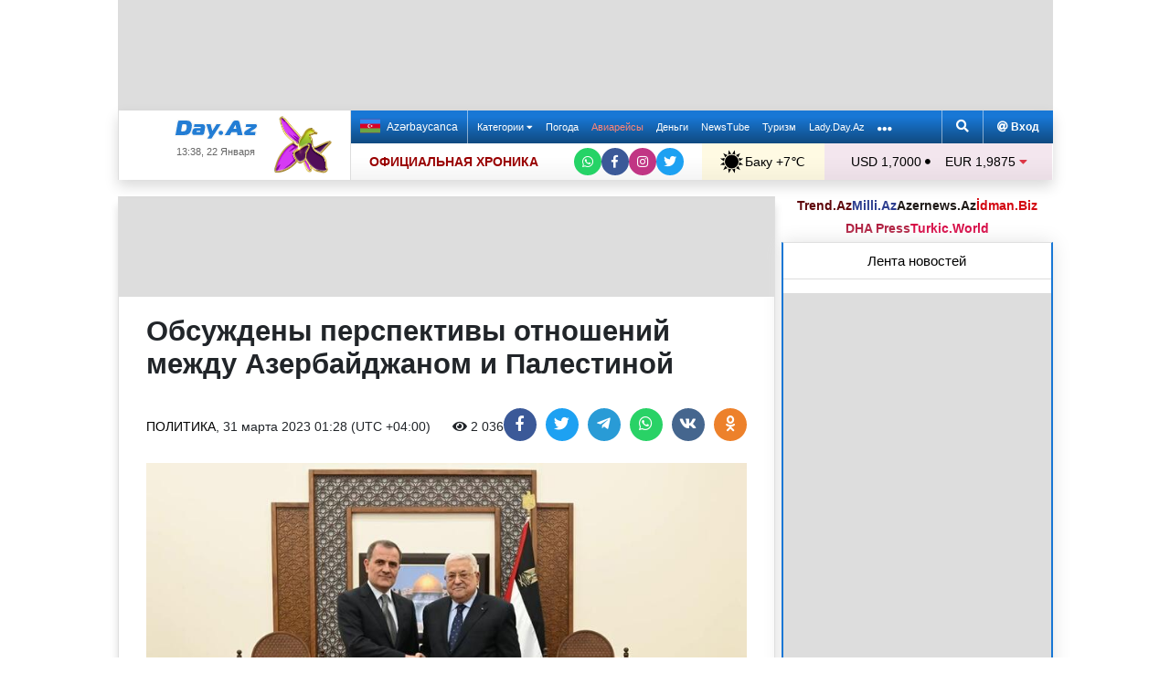

--- FILE ---
content_type: text/html; charset=UTF-8
request_url: https://news.day.az/politics/1551137.html
body_size: 29058
content:
<!DOCTYPE html>
<html lang="ru"  itemscope itemtype="http://schema.org/Article">
<head>
    <meta charset="UTF-8">
    <title>Обсуждены перспективы отношений между Азербайджаном и Палестиной</title>
            
    <!--[if IE]>
    <meta http-equiv='X-UA-Compatible' content='IE=edge,chrome=1'>
    <![endif]-->
    <meta name="viewport" content="width=device-width, initial-scale=1">

    <link rel="icon" type="image/png" sizes="32x32" href="/assets/favicon/favicon-32x32.png?v20210309">
    <link rel="icon" type="image/png" sizes="16x16" href="/assets/favicon/favicon-16x16.png?v20210309">
    <link rel="manifest" href="/assets/favicon/site.webmanifest?v20210309">
    <link rel="mask-icon" href="/assets/favicon/safari-pinned-tab.svg?v20210309" color="#1877d5">
    <link rel="shortcut icon" href="/assets/favicon/favicon.ico?v20210309">
    <meta name="msapplication-TileColor" content="#ffffff">
    <meta name="msapplication-TileImage" content="/assets/favicon/mstile-144x144.png?v20210309">
    <meta name="msapplication-config" content="/assets/favicon/browserconfig.xml?v20210309">

    <meta name="yandex-verification" content="35d9d4c44bdf85bb">

    <link rel="apple-touch-icon" href="/assets/favicon/apple-touch-icon.png?v20210309">
    <link rel="apple-touch-icon" sizes="76x76" href="/assets/favicon/apple-touch-icon-76x76.png?v20210309">
    <link rel="apple-touch-icon" sizes="120x120" href="/assets/favicon/apple-touch-icon-120x120.png?v20210309">
    <link rel="apple-touch-icon" sizes="152x152" href="/assets/favicon/apple-touch-icon-152x152.png?v20210309">
    <link rel="apple-touch-icon" sizes="180x180" href="/assets/favicon/apple-touch-icon.png?v20210309?">

    <link rel="apple-touch-icon-precomposed" sizes="57x57"
          href="/assets/favicon/apple-touch-icon-57x57-precomposed.png?v20210309">
    <link rel="apple-touch-icon-precomposed" sizes="114x114"
          href="/assets/favicon/apple-touch-icon-114x114-precomposed.png?v20210309">
    <link rel="apple-touch-icon-precomposed" sizes="72x72"
          href="/assets/favicon/apple-touch-icon-72x72-precomposed.png?v20210309 ">
    <link rel="apple-touch-icon-precomposed" sizes="144x144"
          href="/assets/favicon/apple-touch-icon-144x144-precomposed.png?v20210309">
    <link rel="apple-touch-icon-precomposed" sizes="152x152"
          href="/assets/favicon/apple-touch-icon-152x152-precomposed.png?v20210309">

    <meta name="theme-color" content="#ffffff">

    <link rel="stylesheet" href="/assets/css/bootstrap.min.css">
    <link rel="stylesheet" href="/assets/css/perfect-scrollbar.min.css">
    <link rel="stylesheet" href="/assets/css/all.css">
    <link rel="stylesheet" href="/assets/css/owl.carousel.min.css">

    <link rel="stylesheet" href="/assets/css/lightslider.min.css">
<style>
.fancybox__container {
z-index: 99999
}
.fancybox-button--share, .fancybox-button--download {
display: none!important;
}
</style>
<link rel="canonical" href="https://news.day.az/politics/1551137.html">
<meta name="robots" content="max-image-preview:large">
<meta name="twitter:card" content="summary_large_image">
<meta name="twitter:description" content="">
<meta name="twitter:title" content="Обсуждены перспективы отношений между Азербайджаном и Палестиной">
<meta itemprop="fb:app_id" content="1691285781128705">
<meta itemprop="datePublished" content="2023-03-31T01:28:00+04:00">
<meta itemprop="dateCreated" content="2023-03-31T01:28:00+04:00">
<meta itemprop="dateModified" content="1970-01-01T04:00:00+04:00">
<meta itemprop="headline" content="Обсуждены перспективы отношений между Азербайджаном и Палестиной">
<meta itemprop="description" content="">
<meta name="lastmod" content="1970-01-01T04:00:00+04:00">
<meta name="pubdate" content="2023-03-31T01:28:00+04:00">
<meta property="og:title" content="Обсуждены перспективы отношений между Азербайджаном и Палестиной">
<meta property="og:description" content="">
<meta property="og:type" content="article">
<meta property="og:url" content="https://news.day.az/politics/1551137.html">
<meta property="og:locale" content="ru_RU">
<meta property="og:site_name" content="Day.Az">
<meta property="article:section" content="Политика">
<meta property="article:published_time" content="2023-03-31T01:28:00+04:00">
<meta name="day_author" content="">
<meta name="twitter:image" content="https://news.day.az/media/2023/03/31/ceyhun_bayramov_mahmud_abbas_310323_2.jpg">
<meta property="og:image" content="https://news.day.az/media/2023/03/31/ceyhun_bayramov_mahmud_abbas_310323_2.jpg">
<meta property="og:image:width" content="1024">
<meta property="og:image:height" content="683">
<meta itemprop="image" content="https://news.day.az/media/2023/03/31/ceyhun_bayramov_mahmud_abbas_310323_2.jpg">
<meta itemprop="thumbnailUrl" content="https://news.day.az/media/2023/03/31/800x550/ceyhun_bayramov_mahmud_abbas_310323_2.jpg">
<link rel="image_src" href="https://news.day.az/media/2023/03/31/ceyhun_bayramov_mahmud_abbas_310323_2.jpg" >
<link rel="alternate" type="application/rss+xml" title="Политика" href="https://www.day.az/rss/politics.rss">
<script>var news_ID = "1551137"; var share_URL = "https:\/\/news.day.az\/politics\/1551137.html"; var share_TITLE = "\u041e\u0431\u0441\u0443\u0436\u0434\u0435\u043d\u044b \u043f\u0435\u0440\u0441\u043f\u0435\u043a\u0442\u0438\u0432\u044b \u043e\u0442\u043d\u043e\u0448\u0435\u043d\u0438\u0439 \u043c\u0435\u0436\u0434\u0443 \u0410\u0437\u0435\u0440\u0431\u0430\u0439\u0434\u0436\u0430\u043d\u043e\u043c \u0438 \u041f\u0430\u043b\u0435\u0441\u0442\u0438\u043d\u043e\u0439"; var share_IMG_PATH = "https:\/\/news.day.az\/media\/2023\/03\/31\/ceyhun_bayramov_mahmud_abbas_310323_2.jpg"; var share_DESC = ""; </script>
<link rel="stylesheet" href="/assets/css/jquery.fancybox.min.css?v1716822836">
    <link rel="stylesheet"
          href="/assets/css/main.min.css?v1761222535">

    <!-- Google tag (gtag.js) -->
<script async src="https://www.googletagmanager.com/gtag/js?id=G-7TNKS2FEB3"></script>
<script>
    window.dataLayer = window.dataLayer || [];
    function gtag(){dataLayer.push(arguments);}
    gtag('js', new Date());

    gtag('config', 'G-7TNKS2FEB3');
</script>    <!-- Yandex.Metrika counter -->
<script>
    (function(m,e,t,r,i,k,a){m[i]=m[i]||function(){(m[i].a=m[i].a||[]).push(arguments)};
        m[i].l=1*new Date();
        for (var j = 0; j < document.scripts.length; j++) {if (document.scripts[j].src === r) { return; }}
        k=e.createElement(t),a=e.getElementsByTagName(t)[0],k.async=1,k.src=r,a.parentNode.insertBefore(k,a)})
    (window, document, "script", "https://mc.yandex.ru/metrika/tag.js", "ym");

    ym(6154468, "init", {
        clickmap:true,
        trackLinks:true,
        accurateTrackBounce:true
    });
</script>
<!-- /Yandex.Metrika counter -->    <!--LiveInternet counter-->
<script>
    new Image().src = "//counter.yadro.ru/hit;Day_Az?r" +
        escape(document.referrer) + ((typeof (screen) == "undefined") ? "" :
            ";s" + screen.width + "*" + screen.height + "*" + (screen.colorDepth ?
                screen.colorDepth : screen.pixelDepth)) + ";u" + escape(document.URL) +
        ";h" + escape(document.title.substring(0, 150)) +
        ";" + Math.random();
</script>
<!--/LiveInternet-->    <script>
    window.digitalks=window.digitalks||new function(){var t=this;t._e=[],t._c={},t.config=function(c){var i;t._c=c,t._c.script_id?((i=document.createElement("script")).src="//data.digitalks.az/v1/scripts/"+t._c.script_id+"/track.js?&cb="+Math.random(),i.async=!0,document.head.appendChild(i)):console.error("digitalks: script_id cannot be empty!")};["track","identify"].forEach(function(c){t[c]=function(){t._e.push([c].concat(Array.prototype.slice.call(arguments,0)))}})}

    digitalks.config({
        script_id: "d0174e98-b4b7-41f2-850d-0cae5bc6f421",
        page_url: location.href,
        referrer: document.referrer
    })
</script>


    <script async src="https://securepubads.g.doubleclick.net/tag/js/gpt.js"></script>
    <script>
        function genUID() {
            return Math.random().toString(36).substr(2, 7) + '_' + Math.random().toString(36).substr(2, 7) + '_' + Math.random().toString(36).substr(2, 7) + '_' + Math.random().toString(36).substr(2, 7);
        }

        // function sendMetricsRender(d) {
        //     return true;
        //
        //     //console.log('sendMetrics');
        //
        //     // function encodeDataToURL(data) {
        //     //     return Object
        //     //         .keys(data)
        //     //         .map(value => `${value}=${encodeURIComponent(data[value])}`)
        //     //         .join('&');
        //     // }
        //     //
        //     // var xhttp = new XMLHttpRequest();
        //     // xhttp.open("POST", "https://www.zeroline.az/ads_metrics.php");
        //     // xhttp.setRequestHeader("Content-type", "application/x-www-form-urlencoded");
        //     // xhttp.send(encodeDataToURL(d));
        // }

        // function getNavigator() {
        //     var _navigator = {};
        //     for (var i in navigator) _navigator[i] = navigator[i];
        //     return JSON.stringify(_navigator);
        // }

        var sessionUID = genUID();
        var slotUIDs = {};
        var slotTIMERS = {};
        var SECONDS_TO_WAIT_AFTER_VIEWABILITY = 30;

        window.googletag = window.googletag || {cmd: []};

        var DAY_Slots = [];

        googletag.cmd.push(function () {
            // This listener is called when a slot has finished rendering.
            // googletag.pubads().addEventListener('slotRenderEnded',
            //     function (event) {
            //         var slot = event.slot.getSlotElementId();
            //         slotTIMERS[slot] = null;
            //         //console.group('Slot', slot, 'finished rendering.');
            //
            //         // Log details of the rendered ad.
            //         //console.log('Advertiser ID:', event.advertiserId);
            //         //console.log('Campaign ID: ', event.campaignId);
            //         //console.log('Creative ID: ', event.creativeId);
            //         //console.log('Is empty?:', event.isEmpty);
            //         //console.log('Line Item ID:', event.lineItemId);
            //         //console.log('Size:', event.size);
            //         //console.groupEnd();
            //         slotUIDs[slot] = genUID();
            //         var data = {
            //             event: 'slotRenderEnded',
            //             slot: slot,
            //             advertiser_id: event.advertiserId,
            //             campaign_id: event.campaignId,
            //             creative_id: event.creativeId,
            //             is_empty: event.isEmpty,
            //             line_item_id: event.lineItemId,
            //             width: window.innerWidth,
            //             height: window.innerHeight,
            //             session_uid: sessionUID,
            //             slot_uid: slotUIDs[slot],
            //             user_agent: navigator.userAgent,
            //             visibility_state: document.visibilityState,
            //             scroll_top: Math.round(window.scrollY),
            //             page_url: window.location.href
            //         };
            //         sendMetricsRender(data);
            //     }
            // );

            // googletag.pubads().addEventListener('impressionViewable', function (event) {
            //     var slot = event.slot.getSlotElementId();
            //     //console.log('Impression for slot', slot, 'became viewable.');
            //     var data = {
            //         event: 'impressionViewable',
            //         slot: slot,
            //         width: window.innerWidth,
            //         height: window.innerHeight,
            //         session_uid: sessionUID,
            //         slot_uid: slotUIDs[slot],
            //         user_agent: navigator.userAgent,
            //         scroll_top: window.scrollY
            //     };
            //     sendMetricsRender(data);
            // });
            googletag.pubads().addEventListener('slotVisibilityChanged',
                function (event) {
                    var slot = event.slot.getSlotElementId();
                    // console.group('Visibility of slot', slot, 'changed.');
                    // console.log('Visible area:', slot, event.inViewPercentage + '%');
                    // console.groupEnd();

                    if (event.inViewPercentage >= 50 && slotTIMERS[slot] === undefined) {
                        //console.log('START TIMER for slot ' + slot);
                        slotTIMERS[slot] = setTimeout(function () {
                            //console.log('Refresh ' + slot + ' ad unit.', [event.slot]);
                            slotTIMERS[slot] = undefined;
                            googletag.pubads().refresh([event.slot]);
                        }, SECONDS_TO_WAIT_AFTER_VIEWABILITY * 1000);
                        //console.log('NEW TIMER ID for slot ' + slot + ' = ' + slotTIMERS[slot]);
                    } else {
                        //console.log('STOP TIMER for slot ' + slot, slotTIMERS[slot]);
                        if (slotTIMERS[slot] !== 'undefined') {
                            clearTimeout(slotTIMERS[slot]);
                            slotTIMERS[slot] = undefined;
                        }
                    }
                }
            );

                        googletag.defineSlot('/1020314/DAY_Slot_Top_1000x120', [1000, 120], 'DAY_Slot_Top_1000x120').addService(googletag.pubads());
            googletag.defineSlot('/1020314/DAY_Slot_Top_728x90', [728, 90], 'DAY_Slot_Top_728x90').addService(googletag.pubads());
            DAY_Slots["DAY_Slot_RightUp_240x400"] = googletag.defineSlot('/1020314/DAY_Slot_RightUp_240x400', [[240, 400], [300, 600]], 'DAY_Slot_RightUp_240x400').addService(googletag.pubads());
            googletag.defineSlot('/1020314/DAY_Slot_Middle_TopNews_728x90', [728, 90], 'DAY_Slot_Middle_TopNews_728x90').addService(googletag.pubads());
            googletag.defineSlot('/1020314/DAY_Slot_Middle_01_728x90', [728, 90], 'DAY_Slot_Middle_01_728x90').addService(googletag.pubads());
            googletag.defineSlot('/1020314/DAY_Slot_Middle_02_728x90', [728, 90], 'DAY_Slot_Middle_02_728x90').addService(googletag.pubads());
            googletag.defineSlot('/1020314/DAY_Slot_Adv_240x240', [[240, 200], [240, 240], [300, 300]], 'DAY_Slot_Adv_240x240').addService(googletag.pubads());
            googletag.defineSlot('/1020314/DAY_Slot_Adv_240x240_2', [[240, 200], [240, 240], [300, 300]], 'DAY_Slot_Adv_240x240_2').addService(googletag.pubads());
            DAY_Slots["DAY_Slot_RightDown_240x400"] = googletag.defineSlot('/1020314/DAY_Slot_RightDown_240x400', [[240, 400], [300, 600]], 'DAY_Slot_RightDown_240x400').addService(googletag.pubads());
            DAY_Slots["DAY_Slot_RightDown2_240x400"] = googletag.defineSlot('/1020314/DAY_Slot_RightDown2_240x400', [[240, 400], [300, 600]], 'DAY_Slot_RightDown2_240x400').addService(googletag.pubads());
            googletag.defineSlot('/1020314/DAY_Slot_240x200_01', [[240, 200], [250, 250], [300, 250], [240, 240], [300, 300]], 'DAY_Slot_240x200_01').addService(googletag.pubads());
            googletag.defineSlot('/1020314/DAY_Slot_RightDown_240x200', [240, 200], 'DAY_Slot_RightDown_240x200').addService(googletag.pubads());
            googletag.defineSlot('/1020314/DAY_Slot_RightDown_2_240x200', [240, 200], 'DAY_Slot_RightDown_2_240x200').addService(googletag.pubads());
            googletag.defineSlot('/1020314/DAY_Slot_News_Body_522x90', [522, 90], 'DAY_Slot_News_Body_522x90').addService(googletag.pubads());
            googletag.defineSlot('/1020314/DAY_Slot_News_Body_670x120', [670, 120], 'DAY_Slot_News_Body_670x120').addService(googletag.pubads());
            DAY_Slots["DAY_Slot_News_300x250_01"] = googletag.defineSlot('/1020314/DAY_Slot_News_300x250_01', [[300, 250], [336, 280]], 'DAY_Slot_News_300x250_01').addService(googletag.pubads());
            DAY_Slots["DAY_Slot_News_300x250_02"] = googletag.defineSlot('/1020314/DAY_Slot_News_300x250_02', [[300, 250], [336, 280]], 'DAY_Slot_News_300x250_02').addService(googletag.pubads());
                        DAY_Slots["DAY_Slot_End_HTML"] = googletag.defineSlot("/1020314/DAY_Slot_End_HTML", [1, 1], "DAY_Slot_End_HTML").addService(googletag.pubads());
            DAY_Slots["DAY_Slot_FullScreen"] = googletag.defineSlot("/1020314/DAY_Slot_FullScreen", [1, 1], "DAY_Slot_FullScreen").addService(googletag.pubads());
            DAY_Slots["DAY_Slot_News_End_HTML"] = googletag.defineSlot('/1020314/DAY_Slot_News_End_HTML', [1, 1], 'DAY_Slot_News_End_HTML').addService(googletag.pubads());
            DAY_Slots["DAY_Slot_News_FullScreen"] = googletag.defineSlot('/1020314/DAY_Slot_News_FullScreen', [1, 1], 'DAY_Slot_News_FullScreen').addService(googletag.pubads());

            googletag.pubads().setTargeting('D_category', ['politics']);
            googletag.pubads().setTargeting('D_tag', ['']);

            googletag.pubads().setTargeting('is_front_page', ['no']);
            googletag.pubads().setTargeting('language', ['ru']);
            //googletag.pubads().enableSingleRequest();
            //googletag.pubads().collapseEmptyDivs();

            googletag.enableServices();
        });
    </script>

    <script> var no_ads = 0;</script>
    <script>
    window.digitalks=window.digitalks||new function(){var t=this;t._e=[],t._c={},t.config=function(c){var i;t._c=c,t._c.script_id?((i=document.createElement("script")).src="//data.digitalks.az/v1/scripts/"+t._c.script_id+"/track.js?&cb="+Math.random(),i.async=!0,document.head.appendChild(i)):console.error("digitalks: script_id cannot be empty!")};["track","identify"].forEach(function(c){t[c]=function(){t._e.push([c].concat(Array.prototype.slice.call(arguments,0)))}})}

    digitalks.config({
        script_id: "d0174e98-b4b7-41f2-850d-0cae5bc6f421",
        page_url: location.href,
        referrer: document.referrer
    })
</script>
<!--    <script async src="https://widget.svk-native.ru/js/loader.js"></script>-->


    <script src="https://cdn.gravitec.net/storage/ca060e15ba513e01869df0f100725539/client.js" async></script>

    <script>window.yaContextCb = window.yaContextCb || []</script>
    <script src="https://yandex.ru/ads/system/context.js" async></script>

    <script src="https://cdn.tds.bid/bid.js"></script>


<!--    <script>-->
<!--        (function() {-->
<!--            function logVitals(metric) {-->
<!--                console.log(metric.name + ': ' + metric.value);-->
<!--            }-->
<!---->
<!--            function loadWebVitals() {-->
<!--                var script = document.createElement('script');-->
<!--                script.src = 'https://unpkg.com/web-vitals@3.0.2/dist/web-vitals.iife.js';-->
<!--                script.onload = function() {-->
<!--                    webVitals.getLCP(logVitals);-->
<!--                    webVitals.getFID(logVitals);-->
<!--                    webVitals.getCLS(logVitals);-->
<!--                };-->
<!--                document.head.appendChild(script);-->
<!--            }-->
<!---->
<!--            // Запуск отслеживания после загрузки страницы-->
<!--            if (document.readyState === 'complete') {-->
<!--                loadWebVitals();-->
<!--            } else {-->
<!--                window.addEventListener('load', loadWebVitals);-->
<!--            }-->
<!--        })();-->
<!--    </script>-->

</head>
<body>
<!-- Yandex.Metrika counter -->
<noscript><div><img src="https://mc.yandex.ru/watch/6154468" style="position:absolute; left:-9999px;" alt=""></div></noscript>
<!-- /Yandex.Metrika counter -->    <!--<div class="container">
        <div class="row no-gutters">
            <div class="col-12 px-1">
                <div class="banner-wrapper top-big">
                                    </div>
            </div>
        </div>
    </div>-->

<div class="container">
    <!--Header & Navigation-->
    <header>
        <nav class="navbar-fixed short px-1">

                            <div class="row no-gutters">
                    <div class="col-12">
                        <div class="banner-wrapper top-big">
                            <div id="DAY_Slot_Top_1000x120" style="width: 1000px; min-height: 120px; margin: 0 auto; position: relative; z-index: 9000; font-size: 0;">
    <script>googletag.cmd.push(function () {
            googletag.display("DAY_Slot_Top_1000x120");
        });</script>
</div>                        </div>
                    </div>
                </div>
            
            <div class="position-relative p-0 shadow">
                <div class="row no-gutters">
                    <div class="col-3">
                        <div class="logo" style="padding: 10px 90px 10px 50px;">
                            <a href="https://www.day.az/">
                                <img src="/assets/images/logo.svg" alt="Day.Az Logo">
                                                                    <img src="/assets/images/icon04122020_256.png" class="icon" alt="">
                                
                            </a>
                            <span>13:38, 22 Января</span>
                        </div>
                    </div>
                    <div class="col-9">
                        <div class="main-menu">
                            <div class="row no-gutters">
                                <div class="col-12">
                                    <div class="menu">
                                        <div class="lang-switcher">
                                                                                            <a href="https://news.day.az/azerinews/" class="lang-link">
                                                    <img src="/assets/images/flag_az.svg" class="flag" alt="Azerbaijani flag">
                                                    Azərbaycanca
                                                </a>
                                                                                    </div>

                                        <ul class="menu-list">
                <li class="menu-item">
                <a class=""
                   href="#"
                     id="nav-dropdown-trigger"                    >
                    Категории                     <i class="fas fa-caret-down"></i>                </a>
            </li>
                    <li class="menu-item">
                <a class=""
                   href="https://weather.day.az/"
                                         target="_blank">
                    Погода                                    </a>
            </li>
                    <li class="menu-item">
                <a class=" booking-link"
                   href="https://avia.day.az/"
                                         target="_blank">
                    Авиарейсы                                    </a>
            </li>
                    <li class="menu-item">
                <a class=""
                   href="https://azn.day.az/"
                                         target="_blank">
                    Деньги                                    </a>
            </li>
                    <li class="menu-item">
                <a class=""
                   href="https://newstube.az/"
                                         target="_blank">
                    NewsTube                                    </a>
            </li>
                    <li class="menu-item">
                <a class=" navbar-spec"
                   href="https://tourism.day.az/"
                                         target="_blank">
                    Туризм                                    </a>
            </li>
                    <li class="menu-item">
                <a class=""
                   href="https://lady.day.az/"
                                         target="_blank">
                    Lady.Day.Az                                    </a>
            </li>
        <!--
    <li class="menu-item ramazan-link">
        <a href="https://ramazan.day.az/ru/" target="_blank"><i class="fas fa-moon"></i> RAMAZAN</a>
    </li>
-->
            <li class="menu-item"><a href="#" id="more-dropdown-trigger" aria-label="More links"><i class="fas fa-ellipsis-h" style="font-size: 150%; line-height: 40px; vertical-align: middle"></i></a></li>
    </ul>
                                        <!--                                        <div class="lang-dropdown">-->
                                        <!--                                            <span class="active-lang" role="button">--><!-- <i class="fas fa-caret-down"></i></span>-->
                                        <!--                                            <ul class="langs-list">-->
                                        <!---->
                                        <!--                                                -->                                        <!--                                                        <li class="lang-item">-->
                                        <!--                                                            <a href="--><!--" class="lang-link">-->
                                        <!--</a>-->
                                        <!--                                                        </li>-->
                                        <!--                                                    -->                                        <!---->
                                        <!--                                            </ul>-->
                                        <!--                                        </div>-->

                                        <div class="login-search">
                                            <ul class="ls-list">
                                                <li>
                                                    <a href="#" data-toggle="modal" data-target="#search-modal" aria-label="Search">
                                                        <i class="fas fa-search" style="width: 14px; height: 14px;"></i>
                                                    </a>
                                                </li>
                                                <li>
                                                    <!--                                                        <a href="#" data-toggle="modal" data-target="#login-modal"><i class="fas fa-at"></i> --><!--</a>-->
                                                        <a href="https://mail.yandex.ru/?pdd_domain=day.az" target="_blank"><i class="fas fa-at"  style="width: 12px; height: 12px;"></i> Вход</a>
                                                                                                    </li>

                                            </ul>
                                        </div>
                                    </div>
                                </div>
                            </div>
                            <div class="row no-gutters">
                                <div class="col-12">
                                    <div class="menu-bottom">
                                        <div class="running-line">

                                                                                            <div class="partner-links">
                                                    <a href="https://news.day.az/sections/111/" class="azertag">
                                                        ОФИЦИАЛЬНАЯ ХРОНИКА
                                                    </a>
                                                </div>
                                            
                                            <ul class="social-links">
                                                <li class="social-item">
                                                    <a aria-label="Whatsapp" href="https://whatsapp.com/channel/0029Va8Hz48LSmbgUfgouI2r" class="whatsapp"
                                                       target="_blank">
                                                        <i class="fab fa-whatsapp"></i>
                                                    </a>
                                                </li>
                                                <li class="social-item">
                                                    <a aria-label="Facebook" href="https://www.facebook.com/wwwdayaz" class="facebook"
                                                       target="_blank">
                                                        <i class="fab fa-facebook-f"></i>
                                                    </a>
                                                </li>
                                                <li class="social-item">
                                                    <a aria-label="Instagram" href="https://instagram.com/day_az" class="instagram" target="_blank">
                                                        <i class="fab fa-instagram"></i>
                                                    </a>
                                                </li>
                                                <li class="social-item">
                                                    <a aria-label="Twitter" href="https://twitter.com/www_Day_Az" class="twitter" target="_blank">
                                                        <i class="fab fa-twitter"></i>
                                                    </a>
                                                </li>
                                            </ul>
                                        </div>
                                        <div class="weather-currency">
                                            <div class="wc weather">
    <a href="https://weather.day.az/" target="_blank">
        <img src="/assets/weather_icons/bw/d000.svg" alt="Погода"> Баку        +7&#x2103;</a>
</div>
<div class="widget wtr">
    <a href="https://weather.day.az/" target="_blank">
        <div class="d-flex align-items-center">
            <div class="picture">
                <img src="/assets/weather_icons/bw/d000.svg" alt="Погода">
                <span>+7 &#x2103;</span>
            </div>
            <div class="info">
                <span><strong>Ясно</strong></span>
                <span>Ощущается как: +3&#x2103;</span>
                <span>Ветер: Южный, 8 м/с</span>
                <span>Влажность воздуха: 61%</span>
                <span>Атмосферное давление:767мм.рт.ст</span>
            </div>
        </div>
<!--        <div class="d-flex align-items-center">-->
<!--            <img src="/assets/img/weather_partner_logo3.png?v2" alt="" style="width: 50%; margin: 20px auto 0 auto;">-->
<!--        </div>-->
    </a>
</div>                                            <div class="wc currency">
    <a href="https://azn.day.az/" target="_blank">
                    <span>USD 1,7000 <i class="fas fa-circle" style="font-size: 6px; vertical-align: 42%;"></i></span>
                    <span>EUR 1,9875 <i class="fas fa-caret-down text-danger"></i></span>
            </a>
</div>
<div class="widget cur">
    <a href="https://azn.day.az/" target="_blank">
                    <span class="cur-row">
                                    <span>GBP 2,2832 <i class="fas fa-caret-down text-danger"></i></span>
                                    <span>RUB 2,2139 <i class="fas fa-caret-up text-success"></i></span>
                            </span>
                    <span class="cur-row">
                                    <span>TRY 0,0393 <i class="fas fa-circle" style="font-size: 6px; vertical-align: 42%;"></i></span>
                                    <span>GEL 0,6311 <i class="fas fa-circle" style="font-size: 6px; vertical-align: 42%;"></i></span>
                            </span>
            </a>
</div>                                        </div>
                                    </div>
                                </div>
                            </div>
                        </div>
                    </div>
                </div>
                                    <div class="news-title-wrapper">
                        <span class="news-title"></span>
                        <div class="progress-container">
                            <span class="progress-bar"></span>
                        </div>
                        <ul class="share-links">
                            <li class="fb">
                                <a href="javascript:void(0)" onclick="Share.facebook(share_URL, share_TITLE, share_IMG_PATH, share_DESC)" aria-label="Facebook">
                                    <i class="fab fa-facebook-f"></i>
                                </a>
                            </li>
                            <li class="tw">
                                <a href="javascript:void(0)" onclick="Share.twitter(share_URL, share_TITLE)" aria-label="Twitter">
                                    <i class="fab fa-twitter"></i>
                                </a>
                            </li>
                            <li class="tg">
                                <a href="javascript:void(0)" onclick="Share.telegram(share_TITLE, share_URL)" aria-label="Telegram">
                                    <i class="fab fa-telegram-plane"></i>
                                </a>
                            </li>
                            <li class="wp">
                                <a href="javascript:void(0)" onclick="Share.whatsapp(share_TITLE, share_URL)" aria-label="Whatsapp">
                                    <i class="fab fa-whatsapp"></i>
                                </a>
                            </li>
                            <li class="vk">
                                <a href="javascript:void(0)" onclick="Share.vkontakte(share_URL, share_TITLE, share_IMG_PATH, share_DESC)" aria-label="VKontakte">
                                    <i class="fab fa-vk"></i>
                                </a>
                            </li>
                        </ul>
                    </div>
                            </div>
            <div class="nav-dropdown">
                <div class="container position-relative">

                                            <div class="row no-gutters mb-3">

                            <div class="col-3 px-1">
                                <ul class="category-list">
                                    <li>
                                        <a href="https://news.day.az/breaking/" class="main-category">Главное</a>
                                    </li>
                                    <li>
                                        <a href="https://news.day.az/topnews/" class="main-category">Топ новости</a>
                                    </li>
                                    <li>
                                        <a href="https://news.day.az/" class="main-category">Лента новостей</a>
                                    </li>
                                    <li>
                                        <a href="https://news.day.az/videonews/" class="main-category">Видеоновости</a>
                                    </li>
                                    <li>
                                        <a href="https://news.day.az/fotonews/" class="main-category">Фоторепортажи</a>
                                    </li>
                                    <li>
                                        <a href="https://news.day.az/showbiz/" class="main-category">Шоу-бизнес</a>
                                    </li>
                                    <li>
                                        <a href="https://news.day.az/hitech/" class="main-category">Наука и технологии</a>
                                    </li>
<!--                                    <li>-->
<!--                                        <a href="--><!--tags/5356608/" class="main-category">Зарубежный взгляд на регион</a>-->
<!--                                    </li>-->
                                </ul>
                            </div>

                            <div class="col-3 px-1">
                                <ul class="category-list">
                                    <li>
                                        <a href="https://news.day.az/politics/" class="main-category">Политика</a>
                                    </li>
                                </ul>
                                <ul class="category-list">
                                    <li>
                                        <a href="https://news.day.az/economy/" class="main-category">Экономика</a>
                                    </li>
                                    <li>
                                        <ol>
                                            <li>
                                                <a href="https://news.day.az/banks/">Банки</a>
                                            </li>
<!--                                            <li>-->
<!--                                                <a href="--><!--exhibitions/">Выставки</a>-->
<!--                                            </li>-->
<!--                                            <li>-->
<!--                                                <a href="--><!--leasing/">Лизинг</a>-->
<!--                                            </li>-->
                                            <li>
                                                <a href="https://news.day.az/oilgas/">Нефть и Газ</a>
                                            </li>
<!--                                            <li>-->
<!--                                                <a href="--><!--insurance/">Страхование</a>-->
<!--                                            </li>-->
                                        </ol>
                                    </li>
                                </ul>
                            </div>

                            <div class="col-3 px-1">
                                <ul class="category-list">
                                    <li>
                                        <a href="https://news.day.az/society/" class="main-category">Общество</a>
                                    </li>
                                    <li>
                                        <ol>
<!--                                            <li>-->
<!--                                                <a href="--><!--mail/">По письмам читателей</a>-->
<!--                                            </li>-->
<!--                                            <li>-->
<!--                                                <a href="--><!--reporter/">Мобильный репортер</a>-->
<!--                                            </li>-->
                                            <li>
                                                <a href="https://news.day.az/incident/">Происшествия</a>
                                            </li>
                                            <li>
                                                <a href="https://news.day.az/weather/">Погода</a>
                                            </li>
                                            <li>
                                                <a href="https://news.day.az/medicine/">Медицина</a>
                                            </li>
                                            <li>
                                                <a href="https://news.day.az/criminal/">Криминал</a>
                                            </li>
                                        </ol>
                                    </li>
                                </ul>
                            </div>

                            <div class="col-3 px-1">
                                <ul class="category-list">
                                    <li>
                                        <a href="https://news.day.az/world/" class="main-category">В мире</a>
                                    </li>
                                    <li>
                                        <ol>
                                            <li>
                                                <a href="https://news.day.az/armenia/">Новости Армении</a>
                                            </li>
                                            <li>
                                                <a href="https://news.day.az/georgia/">Новости Грузии</a>
                                            </li>
                                            <li>
                                                <a href="https://news.day.az/russia/">Новости России</a>
                                            </li>
                                            <li>
                                                <a href="https://news.day.az/turkey/">Новости Турции</a>
                                            </li>
                                            <li>
                                                <a href="https://news.day.az/iran/">Новости Ирана</a>
                                            </li>
                                        </ol>
                                    </li>
                                </ul>
                            </div>
                        </div>

                        <div class="row no-gutters">
                            <div class="col-3 px-1">
                                <ul class="category-list">
                                    <li>
                                        <a href="https://news.day.az/culture/" class="main-category">Культура</a>
                                    </li>
                                    <li>
                                        <ol>
<!--                                            <li>-->
<!--                                                <a href="--><!--read/">Воскресное чтиво</a>-->
<!--                                            </li>-->
                                            <li>
                                                <a href="https://news.day.az/mugam/">Международный Центр Мугама</a>
                                            </li>
                                            <li>
                                                <a href="https://news.day.az/philharmonic/">Азербайджанская Государственная Филармония</a>
                                            </li>
                                            <li>
                                                <a href="https://news.day.az/opera/">Театр Оперы и Балета</a>
                                            </li>
                                        </ol>
                                    </li>
                                </ul>
                            </div>

                            <div class="col-3 px-1">
                                <ul class="category-list">
                                    <li>
                                        <a href="https://news.day.az/sport/" class="main-category">Спорт</a>
                                    </li>
<!--                                    <li>-->
<!--                                        <ol>-->
<!--                                            <li>-->
<!--                                                <a href="--><!--chess/">Шахматы</a>-->
<!--                                            </li>-->
<!--                                            <li>-->
<!--                                                <a href="--><!--football/">Футбол</a>-->
<!--                                            </li>-->
<!--                                        </ol>-->
<!--                                    </li>-->
                                </ul>
                            </div>

                            <div class="col-3 px-1">
                                <ul class="category-list">
                                    <li>
                                        <a href="https://news.day.az/autonews/" class="main-category">Автоновости</a>
                                    </li>
                                    <li>
                                        <a href="https://news.day.az/gurmaniya/" class="main-category">Гурмания</a>
                                    </li>
                                    <li>
                                        <a href="https://news.day.az/unusual/" class="main-category">Это интересно</a>

                                    </li>


                                </ul>
                            </div>


                            <div class="col-3 px-1">
                                <ul class="category-list">
                                    <li>
                                        <a href="https://www.youtube.com/user/TRENDNews2011" class="main-category" target="_blank">Trend TV</a>
                                    </li>
                                    <li>
                                        <a href="https://news.day.az/popularblog/" class="main-category">Интересное в блогах</a>
                                    </li>
                                </ul>
                            </div>
                        </div>
                    
                    <i class="fas fa-times" id="nav-dropdown-dismiss"></i>
                </div>
            </div>

                            <div class="nav-dropdown more">
                    <div class="container position-relative">

                        <div class="row no-gutters mb-3">

                            <div class="col-3 px-1">
                                <ul class="category-list">
                                    <li>
                                        <a href="javascript:" class="main-category no-link">Развлечения</a>
                                    </li>
                                    <li>
                                        <ol>
                                            <li>
                                                <a href="https://newstube.az/" target="_blank">NewsTube</a>
                                            </li>
                                            <li>
                                                <a href="https://www.day.az/radio/" target="_blank">Day.Az Radio</a>
                                            </li>
                                        </ol>
                                    </li>
                                </ul>
                            </div>

                            <div class="col-3 px-1">
                                <ul class="category-list">
                                    <li>
                                        <a href="javascript:" class="main-category no-link">Информация</a>
                                    </li>
                                    <li>
                                        <ol>
                                            <li>
                                                <a href="https://news.day.az/">Новости</a>
                                            </li>
                                            <li>
                                                <a href="https://weather.day.az/" target="_blank">Погода</a>
                                            </li>
                                            <li>
                                                <a href="https://lady.day.az/" target="_blank">Lady.Day.Az</a>
                                            </li>
                                            <li>
                                                <a href="https://booking.day.az/" target="_blank">Booking</a>
                                            </li>
                                            <li>
                                                <a href="https://avia.day.az/" target="_blank">Авиарейсы</a>
                                            </li>
                                            <li>
                                                <a href="https://azn.day.az/" target="_blank">Деньги</a>
                                            </li>
                                            <!--
                                            <li>
                                                <a href="https://ramazan.day.az/ru/" target="_blank">Ramazan</a>
                                            </li>
                                            -->
                                        </ol>
                                    </li>
                                </ul>
                            </div>

                            <div class="col-3 px-1">
                                <ul class="category-list">
                                    <li>
                                        <a href="javascript:" class="main-category no-link">Полезное</a>
                                    </li>
                                    <li>
                                        <ol>
                                            <li>
                                                <a href="https://news.day.az/rss/" target="_blank">RSS</a>
                                            </li>
                                            <li>
                                                <a href="https://www.day.az/feedback.php">Написать в редакцию</a>
                                            </li>
                                            <li>
                                                <a href="https://www.day.az/advertising.php">Размещение рекламы</a>
                                            </li>
                                        </ol>
                                    </li>
                                </ul>
                            </div>

                            <div class="col-3 px-1">
                                <ul class="category-list">
                                    <li>
                                        <a href="javascript:(void)" class="main-category no-link">Спецпроекты</a>
                                    </li>
                                    <li>
                                        <ol>
                                            <li>
                                                <a href="https://news.day.az/ourazerbaijan">Наш Азербайджан: Вместе мы сила</a>
                                            </li>
                                            <li>
                                                <a href="https://news.day.az/tag/198-proekt-moy-baku.html" target="_blank">Мой Баку</a>
                                            </li>
                                        </ol>
                                    </li>
                                </ul>
                            </div>
                        </div>

                        <i class="fas fa-times" id="more-dropdown-dismiss"></i>
                    </div>
                </div>
            
        </nav>
    </header>
</div><div class="container content">
    <div class="row no-gutters">
        <div class="w-main-content">
            <div class="article-content-wrapper px-1">
                <div class="article-content card active" data-id="1551137">

                    <span class="article-link d-none">https://news.day.az/politics/1551137.html</span>

                    <span class="article-title-hidden d-none">Обсуждены перспективы отношений между Азербайджаном и Палестиной</span>

                    <span class="article-excerpt-hidden d-none"></span>

                                            <div class="banner-wrapper horizontal">
                            <div id="DAY_Slot_Top_728x90" style="width: 728px; min-height: 90px; margin: 0 auto;">
    <script>googletag.cmd.push(function () {
            googletag.display("DAY_Slot_Top_728x90");
        });</script>
</div>                        </div>
                    
                    <div class="row no-gutters">
                        <div class="col-12">
                            <div class="article-header">
                                <h1 class="article-title">
                                    Обсуждены перспективы отношений между Азербайджаном и Палестиной                                </h1>
                                <div class="meta-info">
                                    <span class="category-date">
                                        <a href="https://news.day.az/politics/">Политика</a>,
                                        31 марта 2023 01:28 (UTC +04:00)                                    </span>
                                    <span class="views">
                                        <i class="fas fa-eye"></i> 2 036                                    </span>
                                </div>
                                <ul class="share-links">
                                    <li class="fb">
                                        <a aria-label="Share on Facebook" href="javascript:void(0)" onclick="changeShareInfo($(this).parents('.article-content')); Share.facebook
                                        (share_URL,
                                        share_TITLE,
                                        share_IMG_PATH,
                                        share_DESC)">
                                            <i class="fab fa-facebook-f"></i>
                                        </a>
                                    </li>
                                    <li class="tw">
                                        <a aria-label="Share on Twitter" href="javascript:void(0)" onclick="changeShareInfo($(this).parents('.article-content')); Share.twitter
                                        (share_URL,
                                        share_TITLE)">
                                            <i class="fab fa-twitter"></i>
                                        </a>
                                    </li>
                                    <li class="tg">
                                        <a aria-label="Share on Telegram" href="javascript:void(0)" onclick="changeShareInfo($(this).parents('.article-content')); Share.telegram
                                        (share_TITLE,
                                        share_URL)">
                                            <i class="fab fa-telegram-plane"></i>
                                        </a>
                                    </li>
                                    <li class="wp">
                                        <a aria-label="Share on Whatsapp" href="javascript:void(0)" onclick="changeShareInfo($(this).parents('.article-content')); Share.whatsapp
                                        (share_TITLE,
                                        share_URL)">
                                            <i class="fab fa-whatsapp"></i>
                                        </a>
                                    </li>
                                    <li class="vk">
                                        <a aria-label="Share on VKontakte" href="javascript:void(0)" onclick="changeShareInfo($(this).parents('.article-content')); Share.vkontakte
                                        (share_URL,
                                        share_TITLE,
                                        share_IMG_PATH,
                                        share_DESC)">
                                            <i class="fab fa-vk"></i>
                                        </a>
                                    </li>
                                    <li class="ok">
                                        <a aria-label="Share on Odnoklassniki" href="javascript:void(0)" onclick="changeShareInfo($(this).parents('.article-content')); Share.odnoklassniki
                                        (share_URL,
                                        share_TITLE)">
                                            <i class="fab fa-odnoklassniki"></i>
                                        </a>
                                    </li>
                                </ul>
                            </div>

                            <div class="article-body">

                                                                    <img src="https://news.day.az/media/2023/03/31/800x550/ceyhun_bayramov_mahmud_abbas_310323_2.jpg" class="article-image"
                                         alt="Обсуждены перспективы отношений между Азербайджаном и Палестиной">
                                

                                <div class="font-size-container" style="justify-content: space-between;">
                                                                        <div class="btn-group font-size-buttons" role="group">
                                        <button type="button" class="btn-font-size reduce-font" disabled aria-label="Текст меньше"><i
                                                    class="fas fa-minus"></i></button>
                                        <i class="fas fa-font font-icon" style="height: 36px; width: 19px;"></i>
                                        <button type="button" class="btn-font-size enlarge-font" aria-label="Текст больше"><i
                                                    class="fas fa-plus"></i></button>
                                    </div>
                                </div>
                                                                <p>Министр иностранных дел Азербайджана Джейхун Байрамов встретился с президентом Палестины Махмудом Аббасом.</p>
<p>Как передает <a href="http://Day.Az" target="_blank">Day.Az</a>, об этом Джейхун Байрамов написал в своем Twitter-аккаунте.</p><div id="ad-video-container-6971eff9b9243" style="position: relative; width: 100%; height: 0;"></div>
<script>
    (function(containerId) {
        if (typeof window.loadAdVideoZL === 'undefined') {
            window.loadAdVideoZL = new Promise((resolve, reject) => {
                import('/vast_test/main.js?20250529001')
                    .then(module => {
                        window.initAdVideoZL = module.default;
                        resolve(window.initAdVideoZL);
                    })
                    .catch(reject);
            });
        }

        window.loadAdVideoZL.then((initAdVideoZL) => {
            initAdVideoZL(containerId);
        });
    })('ad-video-container-6971eff9b9243');
</script>
<p>&quot;Были обсуждены перспективы двусторонних и многосторонних отношений между Азербайджаном и Палестиной, а также вопросы, представляющие взаимный интерес. Выразил благодарность президенту Палестины Махмуду Аббасу за гостеприимство и плодотворную встречу&quot;, - отметил глава внешнеполитического ведомства.</p>                            </div>

                                                            <div class="article-gallery">
                                    <ul class="images-list">
                                                                                    <li data-src="https://news.day.az/media/2023/03/31/ceyhun_bayramov_mahmud_abbas_310323_2.jpg"
                                                data-fancybox="1551137">
                                                <img src="https://news.day.az/media/2023/03/31/ceyhun_bayramov_mahmud_abbas_310323_2.jpg"
                                                     alt="Обсуждены перспективы отношений между Азербайджаном и Палестиной">
                                            </li>
                                                                                    <li data-src="https://news.day.az/media/2023/03/31/ceyhun_bayramov_mahmud_abbas_310323_1.jpg"
                                                data-fancybox="1551137">
                                                <img src="https://news.day.az/media/2023/03/31/ceyhun_bayramov_mahmud_abbas_310323_1.jpg"
                                                     alt="Обсуждены перспективы отношений между Азербайджаном и Палестиной">
                                            </li>
                                                                                    <li data-src="https://news.day.az/media/2023/03/31/ceyhun_bayramov_mahmud_abbas_310323_3.jpg"
                                                data-fancybox="1551137">
                                                <img src="https://news.day.az/media/2023/03/31/ceyhun_bayramov_mahmud_abbas_310323_3.jpg"
                                                     alt="Обсуждены перспективы отношений между Азербайджаном и Палестиной">
                                            </li>
                                                                            </ul>
                                    <ul class="thumbs-list">
                                                                                    <li>
                                                <img src="https://news.day.az/media/2023/03/31/ceyhun_bayramov_mahmud_abbas_310323_2.jpg"
                                                     alt="Обсуждены перспективы отношений между Азербайджаном и Палестиной"
                                                     style="width: 223px">
                                            </li>
                                                                                    <li>
                                                <img src="https://news.day.az/media/2023/03/31/ceyhun_bayramov_mahmud_abbas_310323_1.jpg"
                                                     alt="Обсуждены перспективы отношений между Азербайджаном и Палестиной"
                                                     style="width: 223px">
                                            </li>
                                                                                    <li>
                                                <img src="https://news.day.az/media/2023/03/31/ceyhun_bayramov_mahmud_abbas_310323_3.jpg"
                                                     alt="Обсуждены перспективы отношений между Азербайджаном и Палестиной"
                                                     style="width: 225px">
                                            </li>
                                                                            </ul>
                                    <!--                                    <div class="thumb-controls">-->
                                    <!--                                        <span class="thumb-prev"><i class="fas fa-angle-left"></i></span>-->
                                    <!--                                        <span class="thumb-next"><i class="fas fa-angle-right"></i></span>-->
                                    <!--                                    </div>-->
                                </div>
                            
                            
                            <div class="tag-share-bottom-wrapper">
                                <div class="tags-wrapper">
                                                                    </div>

                                <ul class="share-links">
                                    <li class="fb">
                                        <a aria-label="Share on Facebook" href="javascript:void(0)" onclick="changeShareInfo($(this).parents('.article-content')); Share.facebook
                                        (share_URL,
                                        share_TITLE,
                                        share_IMG_PATH,
                                        share_DESC)">
                                            <i class="fab fa-facebook-f"></i>
                                        </a>
                                    </li>
                                    <li class="tw">
                                        <a aria-label="Share on Twitter" href="javascript:void(0)" onclick="changeShareInfo($(this).parents('.article-content')); Share.twitter
                                        (share_URL,
                                        share_TITLE)">
                                            <i class="fab fa-twitter"></i>
                                        </a>
                                    </li>
                                    <li class="tg">
                                        <a aria-label="Share on Telegram" href="javascript:void(0)" onclick="changeShareInfo($(this).parents('.article-content')); Share.telegram
                                        (share_TITLE,
                                        share_URL)">
                                            <i class="fab fa-telegram-plane"></i>
                                        </a>
                                    </li>
                                    <li class="wp">
                                        <a aria-label="Share on Whatsapp" href="javascript:void(0)" onclick="changeShareInfo($(this).parents('.article-content')); Share.whatsapp
                                        (share_TITLE,
                                        share_URL)">
                                            <i class="fab fa-whatsapp"></i>
                                        </a>
                                    </li>
                                    <li class="vk">
                                        <a aria-label="Share on VKontakte" href="javascript:void(0)" onclick="changeShareInfo($(this).parents('.article-content')); Share.vkontakte
                                        (share_URL,
                                        share_TITLE,
                                        share_IMG_PATH,
                                        share_DESC)">
                                            <i class="fab fa-vk"></i>
                                        </a>
                                    </li>
                                    <li class="ok">
                                        <a aria-label="Share on Odnoklassniki" href="javascript:void(0)" onclick="changeShareInfo($(this).parents('.article-content')); Share.odnoklassniki
                                        (share_URL,
                                        share_TITLE)">
                                            <i class="fab fa-odnoklassniki"></i>
                                        </a>
                                    </li>
                                </ul>
                            </div>

                            <div class="join-channels-wrapper">
                                <div class="join-text">Читать Day.Az в:</div>
                                <div class="join-buttons">
                                    <a href="https://t.me/dayaz" class="join-btn telegram" target="_blank" aria-label="Telegram">
                                        <i class="fab fa-telegram-plane"></i> Telegram КАНАЛ                                    </a>
                                    <a href="https://news.google.com/publications/CAAqBwgKMNeX0wEwirY1?hl=ru&gl=RU&ceid=RU:ru" class="join-btn google" target="_blank" aria-label="Google">
                                        <img src="/assets/img/googlenews_btn.svg" alt="">
                                    </a>
                                </div>
                            </div>

                            <div class="ctrl-enter-notification">
                                <p>Заметили ошибку в тексте? Выберите текст и сообщите нам, нажав <strong><em>Ctrl</em> + <em>Enter</em></strong> на клавиатуре</p>
                            </div>

                            <!--                            <div class="article-like-buttons">-->
                            <!--                                <div class="row no-gutters">-->
                            <!--                                    <div class="col-md-3 text-center">-->
                            <!--                                        <div class="fb-like fb_iframe_widget" data-href="" data-layout="button_count" data-action="recommend"-->
                            <!--                                             data-show-faces="false" data-share="false" fb-xfbml-state="rendered"-->
                            <!--                                             fb-iframe-plugin-query="action=recommend&amp;app_id=1691285781128705&amp;container_width=145&amp;href=https%3A%2F%2Fnews.day.az%2Fworld%2F1078975.html&amp;layout=button_count&amp;locale=ru_RU&amp;sdk=joey&amp;share=false&amp;show_faces=false">-->
                            <!--                                            <span style="vertical-align: bottom; width: 118px; height: 20px;">-->
                            <!--                                                <iframe name="f3c967a401a15b" width="1000px" height="1000px"-->
                            <!--                                                        allowtransparency="true" allowfullscreen="true" scrolling="no" allow="encrypted-media"-->
                            <!--                                                        title="fb:like Facebook Social Plugin"-->
                            <!--                                                        src="https://www.facebook.com/v3.2/plugins/like.php?action=recommend&amp;app_id=1691285781128705&amp;channel=https%3A%2F%2Fstaticxx.facebook.com%2Fconnect%2Fxd_arbiter%2Fr%2Fj-GHT1gpo6-.js%3Fversion%3D43%23cb%3Df25f125821b742%26domain%3Dnews.day.az%26origin%3Dhttps%253A%252F%252Fnews.day.az%252Ffdd286d262d594%26relation%3Dparent.parent&amp;container_width=145&amp;href=https%3A%2F%2Fnews.day.az%2Fworld%2F1078975.html&amp;layout=button_count&amp;locale=ru_RU&amp;sdk=joey&amp;share=false&amp;show_faces=false"-->
                            <!--                                                        style="border: none; visibility: visible; width: 118px; height: 20px;"-->
                            <!--                                                        class=""></iframe>-->
                            <!--                                            </span></div>-->
                            <!--                                    </div>-->
                            <!--                                    <div class="col-md-3 text-center">-->
                            <!--                                        <iframe id="twitter-widget-0" scrolling="no" allowtransparency="true"-->
                            <!--                                                class="twitter-share-button twitter-share-button-rendered twitter-tweet-button"-->
                            <!--                                                style="position: static; visibility: visible; width: 77px; height: 20px;"-->
                            <!--                                                title="Twitter Tweet Button"-->
                            <!--                                                src="https://platform.twitter.com/widgets/tweet_button.8f9047c344e062fa7c7ada2fa8332f75.ru.html#dnt=false&amp;id=twitter-widget-0&amp;lang=ru&amp;original_referer=https%3A%2F%2Fnews.day.az%2Fworld%2F1078975.html&amp;size=m&amp;text=%D0%A2%D1%83%D1%80%D0%B8%D1%81%D1%82%D0%BE%D0%B2%20%D0%BF%D1%80%D0%B5%D0%B4%D1%83%D0%BF%D1%80%D0%B5%D0%B4%D0%B8%D0%BB%D0%B8%20%D0%BE%D0%B1%20%C2%AB%D1%8D%D0%BF%D0%B8%D0%B4%D0%B5%D0%BC%D0%B8%D0%B8%20%D0%BF%D0%BE%D1%81%D1%82%D0%B5%D0%BB%D1%8C%D0%BD%D1%8B%D1%85%20%D0%BA%D0%BB%D0%BE%D0%BF%D0%BE%D0%B2%C2%BB%20%D0%B2%20%D0%A1%D0%A8%D0%90%20%D0%B8%20%D0%95%D0%B2%D1%80%D0%BE%D0%BF%D0%B5&amp;time=1546840651084&amp;type=share&amp;url=https%3A%2F%2Fnews.day.az%2Fworld%2F1078975.html"></iframe>-->
                            <!--                                        <script>!function (d, s, id) {-->
                            <!--                                                var js, fjs = d.getElementsByTagName(s)[0], p = /^http:/.test(d.location) ? 'http' : 'https';-->
                            <!--                                                if (!d.getElementById(id)) {-->
                            <!--                                                    js = d.createElement(s);-->
                            <!--                                                    js.id = id;-->
                            <!--                                                    js.src = p + '://platform.twitter.com/widgets.js';-->
                            <!--                                                    fjs.parentNode.insertBefore(js, fjs);-->
                            <!--                                                }-->
                            <!--                                            }(document, 'script', 'twitter-wjs');</script>-->
                            <!--                                    </div>-->
                            <!--                                    <div class="col-md-3 text-center">-->
                            <!--                                        <img src="/assets/images/vk_like.jpg" alt="" style="width: auto; margin: 0 auto;">-->
                            <!--                                    </div>-->
                            <!--                                    <div class="col-md-3 text-center">-->
                            <!--                                        <img src="/assets/images/ok_share.jpg" alt="" style="width: auto; margin: 0 auto;">-->
                            <!--                                    </div>-->
                            <!--                                </div>-->
                            <!--                            </div>-->
                        </div>
                    </div>


                                            <div class="row no-gutters news-bottom-ads">
                            <div class="col-6 news-bottom-ad-wrapper">
                                <div class="banner-wrapper news-bottom-ad-wrapper news-bottom-ad-wrapper-left">
                                    <!--<div id="DAY_Slot_News_300x250_01" style="width: 300px; height: 250px; margin: 0 auto;">-->
<!--    <script>googletag.cmd.push(function () {-->
<!--            googletag.display("DAY_Slot_News_300x250_01");-->
<!--        });</script>-->
<!--</div>-->


<!--Тип баннера: [day.az] Desktop After Material-->
<div id="adfox_166254531663197533_176907468111"></div>
<script>
    window.yaContextCb.push(() => {
        Ya.adfoxCode.createAdaptive({
            ownerId: 375321,
            containerId: 'adfox_166254531663197533_176907468111',
            params: {
                p1: 'cvrqn',
                p2: 'hvel'
            }
        }, ['desktop', 'tablet'], {
            tabletWidth: 830,
            phoneWidth: 480,
            isAutoReloads: false
        })
    })
</script>                                </div>
                            </div>
                            <div class="col-6 news-bottom-ad-wrapper">
                                <div class="banner-wrapper news-bottom-ad-wrapper news-bottom-ad-wrapper-right">
                                    <div id="DAY_Slot_News_300x250_02" style="width: 300px; height: 250px; margin: 0 auto;">
    <script>
        googletag.cmd.push(function () {
            googletag.display("DAY_Slot_News_300x250_02");
        });
    </script>
</div>

<!--<div id="DDDDDDDDDAY_Slot_News_300x250_02" style="width: 300px; height: 250px; margin: 0 auto;">
    <ins class="ainsyndication" style="display:block; width: 300px; height: 250px;" data-ad-slot="8163"></ins><script src="//code.ainsyndication.com/v2/js/slot.js?09112021"></script>
</div>-->                                </div>
                            </div>
                        </div>
                    
                                                                
                                                                
                                            <div class="row no-gutters">
                            <div class="col-12">
                                <div class="banner-wrapper horizontal">
                                    <div id="adfox_171273411435745567_176907468112" style="width: 728px; height: 90px; margin: 0 auto;"></div>
<script>
    window.yaContextCb.push(()=>{
        Ya.adfoxCode.create({
            ownerId: 375321,
            containerId: 'adfox_171273411435745567_176907468112',
            params: {
                p1: 'dbvtg',
                p2: 'ixzy'
            }
        })
    })
</script>                                </div>
                            </div>
                            <div class="col-12">
                                <div class="banner-wrapper horizontal">
                                    <iframe src="https://www.milli.az/informers/standart_728x90.php?v1769074681" class="informer-milli-670" title="Milli.Az Informer"></iframe>
                                </div>
                            </div>
                            <div class="col-12">
                                <div class="banner-wrapper horizontal">
                                    <iframe src="https://turkic.world/informers/informer_ru_728x90.php?t=1769074681" class="informer-milli-670" title="Turkic.world Informer"></iframe>
                                </div>
                            </div>
                        </div>
                    
                                            <!--                        <script charset="utf-8" src="//www.travelpayouts.com/widgets/f57f18320205c68091b56ba99438714d.js?v=1861" async></script>-->
                    
                    <!--                    -->                </div>
            </div>
            <div class="loader-wrapper">
                <div id="loader"></div>
            </div>
        </div>
                    <div class="w-sidebar px-1 long">

                <div class="partner-links start">
                    <a href="https://www.trend.az/" class="trend" target="_blank">
                        Trend.Az
                    </a>
                    <a href="https://www.milli.az/" class="milli" target="_blank">
                        Milli.Az
                    </a>
                    <a href="https://www.azernews.az/" class="azernews" target="_blank">
                        Azernews.Az
                    </a>
                    <a href="https://www.idman.biz/ru/" class="idman" target="_blank">
                        İdman.Biz
                    </a>
                    <a href="https://www.dhapress.com/" class="dhapress" target="_blank">
                        DHA Press
                    </a>
                    <a href="https://turkic.world/" class="turkicWorld" target="_blank">
                        Turkic.World
                    </a>
                </div>

                                    <!--
                    string(8) "politics"
                    -->
                                            <!--                        <div class="banner-wrapper sidebar-banner" style="width: 100%; padding:10px 0; margin: auto auto; height: 420px;">-->
                                                <!--                        </div>-->
                                    



                                    <div class="news-list-wrapper card">

    <h3 class="news-list-title">
        <a href="https://news.day.az/">Лента новостей</a>
    </h3>
    <div class="banner-wrapper sidebar-banner banner-on-visible" data-slot-id="DAY_Slot_RightUp_240x400" style="width 300px; height: 600px; margin-bottom: 15px; margin-top: 15px;">
        <div id="DAY_Slot_RightUp_240x400" style="position:relative; min-width: 300px; min-height: 600px; margin: 0 auto;">
    <script>
        googletag.cmd.push(function () {
            googletag.display("DAY_Slot_RightUp_240x400");
        });
    </script>
</div>    </div>
    <div class="news-list">
                    <div class="news-list-item" data-desc="6306820">
                <a href="https://news.day.az/world/1811205.html">
                    <span class="">Сильнейшие дожди обрушились на Грецию <span class="color_red">- ВИДЕО</span></span>
                    <span class="meta-info">
                        <small>13:34 (UTC+04), В мире</small>
                                                    <small><i class="fas fa-eye"></i> 100</small>
                                            </span>
                </a>
            </div>

            
                                            <div class="news-list-item" data-desc="6306831">
                <a href="https://news.day.az/unusual/1811204.html">
                    <span class="">Китай объявил о планах отправки туристов на Луну</span>
                    <span class="meta-info">
                        <small>13:23 (UTC+04), Это интересно</small>
                                                    <small><i class="fas fa-eye"></i> 180</small>
                                            </span>
                </a>
            </div>

            
                                            <div class="news-list-item" data-desc="6306844">
                <a href="https://news.day.az/world/1811201.html">
                    <span class="">Эта страна первой приняла закон о безопасном использовании ИИ</span>
                    <span class="meta-info">
                        <small>13:10 (UTC+04), В мире</small>
                                                    <small><i class="fas fa-eye"></i> 223</small>
                                            </span>
                </a>
            </div>

            
                                            <div class="news-list-item" data-desc="6306850">
                <a href="https://news.day.az/economy/1811203.html">
                    <span class="">Азербайджан приблизился к целевому показателю по росту ненефтяного экспорта</span>
                    <span class="meta-info">
                        <small>13:04 (UTC+04), Экономика</small>
                                                    <small><i class="fas fa-eye"></i> 216</small>
                                            </span>
                </a>
            </div>

            
                                            <div class="news-list-item" data-desc="6306864">
                <a href="https://news.day.az/society/1811178.html">
                    <span class="">В каких случаях ипотечную квартиру может изъять банк? <span class="color_red">- Разъяснение от юриста</span></span>
                    <span class="meta-info">
                        <small>12:50 (UTC+04), Общество</small>
                                                    <small><i class="fas fa-eye"></i> 285</small>
                                            </span>
                </a>
            </div>

                            <div class="banner-wrapper sidebar-banner">
                    <a href="https://www.youtube.com/@aztvresmi" target="_blank">
                        <img style="width: 100%" src="/ads/aztv_20240219.jpg?v2" alt="AzTV">
                    </a>
                </div>
                <div class="banner-wrapper sidebar-banner pb-1">
                    <div id="DAY_Slot_240x200_01" style="min-width: 300px; min-height: 300px; margin: 0 auto; margin-bottom: 15px;">
    <script>googletag.cmd.push(function () {
            googletag.display("DAY_Slot_240x200_01");
        });</script>
</div>                </div>
                <!--                <div class="banner-wrapper sidebar-banner pb-1 size-240x240">-->
                <!--                    -->                <!--                </div>-->

            
                                            <div class="news-list-item" data-desc="6306867">
                <a href="https://news.day.az/society/1811197.html">
                    <span class="">Эти лица смогут получить пособие в размере трехкратной зарплаты</span>
                    <span class="meta-info">
                        <small>12:47 (UTC+04), Общество</small>
                                                    <small><i class="fas fa-eye"></i> 328</small>
                                            </span>
                </a>
            </div>

            
                                            <div class="news-list-item" data-desc="6306871">
                <a href="https://news.day.az/society/1811200.html">
                    <span class="">С кем в Азербайджане первыми заключат почасовые договоры? <span class="color_red">- Официальный ответ</span></span>
                    <span class="meta-info">
                        <small>12:43 (UTC+04), Общество</small>
                                                    <small><i class="fas fa-eye"></i> 297</small>
                                            </span>
                </a>
            </div>

            
                                            <div class="news-list-item" data-desc="6306872">
                <a href="https://news.day.az/hitech/1811189.html">
                    <span class="">Создан первый смартфон с поддержкой Windows 11</span>
                    <span class="meta-info">
                        <small>12:42 (UTC+04), Наука и технологии</small>
                                                    <small><i class="fas fa-eye"></i> 280</small>
                                            </span>
                </a>
            </div>

            
                                            <div class="news-list-item" data-desc="6306874">
                <a href="https://news.day.az/economy/1811196.html">
                    <span class="">Проект TRIPP открывает новые возможности для американских компаний <span class="color_red">- статья в Atlantic Council</span></span>
                    <span class="meta-info">
                        <small>12:40 (UTC+04), Экономика</small>
                                                    <small><i class="fas fa-eye"></i> 3 710</small>
                                            </span>
                </a>
            </div>

                            <div class="banner-wrapper sidebar-banner">
                    <div id="DAY_Slot_RightDown_240x400" style="width 300px; height: 600px; margin: 0 auto; position: relative;  overflow: visible;">
    <script>googletag.cmd.push(function () {
            googletag.display("DAY_Slot_RightDown_240x400");
        });</script>
</div>                </div>
                <!--<div class="banner-wrapper sidebar-banner">
                    <iframe style="width: 100%; height: 240px;" src="https://www.day.az/online-tv/atv/index.php?v2" allowfullscreen></iframe>
                </div>-->
                <!--<div class="banner-wrapper sidebar-banner">
                    <iframe style="width: 100%; height: 240px;" src="https://www.day.az/online-tv/arb/index.php?v2" allowfullscreen></iframe>
                </div>-->

            
                                            <div class="news-list-item" data-desc="6306878">
                <a href="https://news.day.az/society/1811195.html">
                    <span class="">Хорошая новость для пенсионеров</span>
                    <span class="meta-info">
                        <small>12:36 (UTC+04), Общество</small>
                                                    <small><i class="fas fa-eye"></i> 347</small>
                                            </span>
                </a>
            </div>

            
                                            <div class="news-list-item" data-desc="6306880">
                <a href="https://news.day.az/society/1811192.html">
                    <span class="">Стало известно, сколько человек погибли на производстве в 2025 году</span>
                    <span class="meta-info">
                        <small>12:34 (UTC+04), Общество</small>
                                                    <small><i class="fas fa-eye"></i> 276</small>
                                            </span>
                </a>
            </div>

            
                                            <div class="news-list-item" data-desc="6306884">
                <a href="https://news.day.az/society/1811190.html">
                    <span class="">В Баку завтра ожидается гололед <span class="color_red">- ПРОГНОЗ</span></span>
                    <span class="meta-info">
                        <small>12:30 (UTC+04), Общество</small>
                                                    <small><i class="fas fa-eye"></i> 374</small>
                                            </span>
                </a>
            </div>

            
                                            <div class="news-list-item" data-desc="6306889">
                <a href="https://news.day.az/society/1811188.html">
                    <span class="">В 2025 году зафиксировано почти 7 тысяч трудовых нарушений</span>
                    <span class="meta-info">
                        <small>12:25 (UTC+04), Общество</small>
                                                    <small><i class="fas fa-eye"></i> 292</small>
                                            </span>
                </a>
            </div>

            
                                            <div class="news-list-item" data-desc="6306893">
                <a href="https://news.day.az/society/1811187.html">
                    <span class="">Сколько должны заплатить за работу в выходной?</span>
                    <span class="meta-info">
                        <small>12:21 (UTC+04), Общество</small>
                                                    <small><i class="fas fa-eye"></i> 324</small>
                                            </span>
                </a>
            </div>

            
                                            <div class="news-list-item" data-desc="6306899">
                <a href="https://news.day.az/unusual/1811145.html">
                    <span class="">Ученые нашли способ предсказать магнитные бури на годы вперед</span>
                    <span class="meta-info">
                        <small>12:15 (UTC+04), Это интересно</small>
                                                    <small><i class="fas fa-eye"></i> 308</small>
                                            </span>
                </a>
            </div>

            
                                            <div class="news-list-item" data-desc="6306908">
                <a href="https://news.day.az/sport/1811186.html">
                    <span class="">&quot;Челси&quot; установил рекорд точности передач в Лиге чемпионов</span>
                    <span class="meta-info">
                        <small>12:06 (UTC+04), Спорт</small>
                                                    <small><i class="fas fa-eye"></i> 317</small>
                                            </span>
                </a>
            </div>

            
                                            <div class="news-list-item" data-desc="6306921">
                <a href="https://news.day.az/society/1811183.html">
                    <span class="">Появились кадры смертельного ДТП на Нариманово <span class="color_red">- ВИДЕО</span></span>
                    <span class="meta-info">
                        <small>11:53 (UTC+04), Общество</small>
                                                    <small><i class="fas fa-eye"></i> 466</small>
                                            </span>
                </a>
            </div>

            
                                            <div class="news-list-item" data-desc="6306929">
                <a href="https://news.day.az/hitech/1811172.html">
                    <span class="">Раскрыты совершенно новые устройства Apple</span>
                    <span class="meta-info">
                        <small>11:45 (UTC+04), Наука и технологии</small>
                                                    <small><i class="fas fa-eye"></i> 331</small>
                                            </span>
                </a>
            </div>

            
                                            <div class="news-list-item" data-desc="6306931">
                <a href="https://news.day.az/society/1811168.html">
                    <span class="">Как дома без документов влияют на рынок недвижимости?</span>
                    <span class="meta-info">
                        <small>11:43 (UTC+04), Общество</small>
                                                    <small><i class="fas fa-eye"></i> 342</small>
                                            </span>
                </a>
            </div>

            
                                            <div class="news-list-item" data-desc="6306934">
                <a href="https://news.day.az/society/1811176.html">
                    <span class="">В детском питании, импортированном в Азербайджан, обнаружен загрязнитель <span class="color_red">- ФОТО</span></span>
                    <span class="meta-info">
                        <small>11:40 (UTC+04), Общество</small>
                                                    <small><i class="fas fa-eye"></i> 357</small>
                                            </span>
                </a>
            </div>

            
                                            <div class="news-list-item" data-desc="6306935">
                <a href="https://news.day.az/society/1811175.html">
                    <span class="">Автомобиль перевернулся на обледенелой дороге в Джалилабаде <span class="color_red">- ФОТО</span></span>
                    <span class="meta-info">
                        <small>11:39 (UTC+04), Общество</small>
                                                    <small><i class="fas fa-eye"></i> 330</small>
                                            </span>
                </a>
            </div>

            
                                            <div class="news-list-item" data-desc="6306942">
                <a href="https://news.day.az/sport/1811173.html">
                    <span class="">Азербайджан улучшил позиции в рейтинге УЕФА</span>
                    <span class="meta-info">
                        <small>11:32 (UTC+04), Спорт</small>
                                                    <small><i class="fas fa-eye"></i> 346</small>
                                            </span>
                </a>
            </div>

            
                                            <div class="news-list-item" data-desc="6306950">
                <a href="https://news.day.az/world/1811171.html">
                    <span class="">Мировые цены на золото и серебро <span class="color_red">- новые котировки</span></span>
                    <span class="meta-info">
                        <small>11:24 (UTC+04), В мире</small>
                                                    <small><i class="fas fa-eye"></i> 366</small>
                                            </span>
                </a>
            </div>

            
                                            <div class="news-list-item" data-desc="6306960">
                <a href="https://news.day.az/showbiz/1811170.html">
                    <span class="">Известный шотландский актер скончался в 92 года</span>
                    <span class="meta-info">
                        <small>11:14 (UTC+04), Шоу-бизнес</small>
                                                    <small><i class="fas fa-eye"></i> 408</small>
                                            </span>
                </a>
            </div>

            
                                            <div class="news-list-item" data-desc="6306971">
                <a href="https://news.day.az/world/1811152.html">
                    <span class="">В пустыне Сахара выпал снег <span class="color_red">- ВИДЕО</span></span>
                    <span class="meta-info">
                        <small>11:03 (UTC+04), В мире</small>
                                                    <small><i class="fas fa-eye"></i> 424</small>
                                            </span>
                </a>
            </div>

            
                                            <div class="news-list-item" data-desc="6306979">
                <a href="https://news.day.az/azerinews/1811159.html">
                    <span class="">Azərbaycan regionun enerji təhlükəsizliyini  təmin edən əsas aktordur <span class="color_red">- Kamaləddin Qafarov</span></span>
                    <span class="meta-info">
                        <small>10:55 (UTC+04),  Azərbaycanca</small>
                                                    <small><i class="fas fa-eye"></i> 344</small>
                                            </span>
                </a>
            </div>

            
                                            <div class="news-list-item" data-desc="6306979">
                <a href="https://news.day.az/society/1811164.html">
                    <span class="">Стали известны сроки выпускных экзаменов и приема документов в вузы</span>
                    <span class="meta-info">
                        <small>10:55 (UTC+04), Общество</small>
                                                    <small><i class="fas fa-eye"></i> 510</small>
                                            </span>
                </a>
            </div>

            
                                            <div class="news-list-item" data-desc="6306981">
                <a href="https://news.day.az/tourism/1811162.html">
                    <span class="">Туристические возможности Азербайджана представлены в Таиланде <span class="color_red">- ФОТО</span></span>
                    <span class="meta-info">
                        <small>10:53 (UTC+04), Туризм</small>
                                                    <small><i class="fas fa-eye"></i> 338</small>
                                            </span>
                </a>
            </div>

            
                                            <div class="news-list-item" data-desc="6306989">
                <a href="https://news.day.az/society/1811160.html">
                    <span class="">В некоторых частях Хазарского района не будет света</span>
                    <span class="meta-info">
                        <small>10:45 (UTC+04), Общество</small>
                                                    <small><i class="fas fa-eye"></i> 919</small>
                                            </span>
                </a>
            </div>

            
                                            <div class="news-list-item" data-desc="6306992">
                <a href="https://news.day.az/economy/1811157.html">
                    <span class="">SOCAR получила долю в одном из крупнейших месторождений в Западной Африке <span class="color_red">- ФОТО</span></span>
                    <span class="meta-info">
                        <small>10:42 (UTC+04), Экономика</small>
                                                    <small><i class="fas fa-eye"></i> 7 055</small>
                                            </span>
                </a>
            </div>

            
                                            <div class="news-list-item" data-desc="6307007">
                <a href="https://news.day.az/economy/1811153.html">
                    <span class="">США организуют первую двустороннюю бизнес-миссию в Азербайджане</span>
                    <span class="meta-info">
                        <small>10:27 (UTC+04), Экономика</small>
                                                    <small><i class="fas fa-eye"></i> 409</small>
                                            </span>
                </a>
            </div>

            
                            <div class="banner-wrapper sidebar-banner banner-on-visible" data-slot-id="DAY_Slot_RightUp_240x400" style="width 300px; height: 600px; margin-bottom: 15px; margin-top: 15px;"></div>
                                            <div class="news-list-item" data-desc="6307014">
                <a href="https://news.day.az/society/1811151.html">
                    <span class="">В Ханкенди задержан автохулиган <span class="color_red">- ВИДЕО</span></span>
                    <span class="meta-info">
                        <small>10:20 (UTC+04), Общество</small>
                                                    <small><i class="fas fa-eye"></i> 476</small>
                                            </span>
                </a>
            </div>

            
                                            <div class="news-list-item" data-desc="6307020">
                <a href="https://news.day.az/hitech/1811150.html">
                    <span class="">Назван самый популярный китайский бренд смартфонов</span>
                    <span class="meta-info">
                        <small>10:14 (UTC+04), Наука и технологии</small>
                                                    <small><i class="fas fa-eye"></i> 492</small>
                                            </span>
                </a>
            </div>

            
                                            <div class="news-list-item" data-desc="6307028">
                <a href="https://news.day.az/world/1811147.html">
                    <span class="">Ливия во власти песчаной бури <span class="color_red">- ВИДЕО</span></span>
                    <span class="meta-info">
                        <small>10:06 (UTC+04), В мире</small>
                                                    <small><i class="fas fa-eye"></i> 403</small>
                                            </span>
                </a>
            </div>

            
                                            <div class="news-list-item" data-desc="6307039">
                <a href="https://news.day.az/world/1811141.html">
                    <span class="">Трамп обозначил возможных преемников</span>
                    <span class="meta-info">
                        <small>09:55 (UTC+04), В мире</small>
                                                    <small><i class="fas fa-eye"></i> 455</small>
                                            </span>
                </a>
            </div>

            
                                            <div class="news-list-item" data-desc="6307054">
                <a href="https://avia.day.az/" target="_blank">
                    <span class="">Актуальное расписание авиарейсов <span class="color_red">- ОНЛАЙН-ТАБЛО</span></span>
                    <span class="meta-info">
                        <small>09:40 (UTC+04), Туризм</small>
                                            </span>
                </a>
            </div>

            
                                            <div class="news-list-item" data-desc="6307060">
                <a href="https://news.day.az/unusual/1811130.html">
                    <span class="">Физики впервые обнаружили квантовые сдвиги во времени</span>
                    <span class="meta-info">
                        <small>09:34 (UTC+04), Это интересно</small>
                                                    <small><i class="fas fa-eye"></i> 442</small>
                                            </span>
                </a>
            </div>

            
                                            <div class="news-list-item" data-desc="6307065">
                <a href="https://news.day.az/society/1811133.html">
                    <span class="">Обучение социально уязвимых граждан будет финансироваться из госбюджета</span>
                    <span class="meta-info">
                        <small>09:29 (UTC+04), Общество</small>
                                                    <small><i class="fas fa-eye"></i> 464</small>
                                            </span>
                </a>
            </div>

            
                                            <div class="news-list-item" data-desc="6307071">
                <a href="https://news.day.az/hitech/1811127.html">
                    <span class="">Австралия запустила тест крупнейшего в мире электропарома</span>
                    <span class="meta-info">
                        <small>09:23 (UTC+04), Наука и технологии</small>
                                                    <small><i class="fas fa-eye"></i> 416</small>
                                            </span>
                </a>
            </div>

            
                                            <div class="news-list-item" data-desc="6307078">
                <a href="https://azn.day.az/" target="_blank">
                    <span class="">Официальный курс азербайджанского маната к мировым валютам на 22 января</span>
                    <span class="meta-info">
                        <small>09:16 (UTC+04), Экономика</small>
                                            </span>
                </a>
            </div>

            
                                            <div class="news-list-item" data-desc="6307079">
                <a href="https://news.day.az/sport/1811126.html">
                    <span class="">Анчелотти может в третий раз возглавить &quot;Реал&quot;</span>
                    <span class="meta-info">
                        <small>09:15 (UTC+04), Спорт</small>
                                                    <small><i class="fas fa-eye"></i> 403</small>
                                            </span>
                </a>
            </div>

            
                                            <div class="news-list-item" data-desc="6307090">
                <a href="https://news.day.az/world/1811125.html">
                    <span class="">Трамп принял просьбу Си Цзиньпина</span>
                    <span class="meta-info">
                        <small>09:04 (UTC+04), В мире</small>
                                                    <small><i class="fas fa-eye"></i> 530</small>
                                            </span>
                </a>
            </div>

            
                                            <div class="news-list-item" data-desc="6307102">
                <a href="https://news.day.az/world/1811122.html">
                    <span class="">США намерены сместить правительство Кубы</span>
                    <span class="meta-info">
                        <small>08:52 (UTC+04), В мире</small>
                                                    <small><i class="fas fa-eye"></i> 464</small>
                                            </span>
                </a>
            </div>

            
                                            <div class="news-list-item" data-desc="6307124">
                <a href="https://news.day.az/politics/1811045.html">
                    <span class="">Совет мира это не ООН, но в этом, возможно, его сила <span class="color_red"> - РАСКЛАД от доктора международного права</span></span>
                    <span class="meta-info">
                        <small>08:30 (UTC+04), Политика</small>
                                                    <small><i class="fas fa-eye"></i> 7 511</small>
                                            </span>
                </a>
            </div>

            
                                            <div class="news-list-item" data-desc="6307141">
                <a href="https://news.day.az/world/1811124.html">
                    <span class="">Клинтоны понесут ответственность</span>
                    <span class="meta-info">
                        <small>08:13 (UTC+04), В мире</small>
                                                    <small><i class="fas fa-eye"></i> 467</small>
                                            </span>
                </a>
            </div>

            
                                            <div class="news-list-item" data-desc="6307154">
                <a href="https://news.day.az/politics/1810975.html">
                    <span class="">Азербайджан и BlackRock: Баку выбрал правильных партнеров <span class="color_red">- АКТУАЛЬНО  от Лейлы Таривердиевой</span></span>
                    <span class="meta-info">
                        <small>08:00 (UTC+04), Политика</small>
                                                    <small><i class="fas fa-eye"></i> 6 180</small>
                                            </span>
                </a>
            </div>

            
                                            <div class="news-list-item" data-desc="6307167">
                <a href="https://news.day.az/economy/1811004.html">
                    <span class="">Кто покупает азербайджанскую нефть <span class="color_red">- Cписок крупнейших импортеров</span></span>
                    <span class="meta-info">
                        <small>07:47 (UTC+04), Экономика</small>
                                                    <small><i class="fas fa-eye"></i> 612</small>
                                            </span>
                </a>
            </div>

            
                                            <div class="news-list-item" data-desc="6307193">
                <a href="https://weather.day.az" target="_blank">
                    <span class="">Прогноз погоды в Азербайджане на сегодня</span>
                    <span class="meta-info">
                        <small>07:21 (UTC+04), Общество</small>
                                            </span>
                </a>
            </div>

            
                                            <div class="news-list-item" data-desc="6307234">
                <a href="https://news.day.az/unusual/1811120.html">
                    <span class="">С МКС зафиксировано одно из самых ярких полярных сияний <span class="color_red">- ВИДЕО</span></span>
                    <span class="meta-info">
                        <small>06:40 (UTC+04), Это интересно</small>
                                                    <small><i class="fas fa-eye"></i> 444</small>
                                            </span>
                </a>
            </div>

            
                                            <div class="news-list-item" data-desc="6307302">
                <a href="https://news.day.az/unusual/1811066.html">
                    <span class="">Впервые раскрыта истинная природа вспышек на Солнце</span>
                    <span class="meta-info">
                        <small>05:32 (UTC+04), Это интересно</small>
                                                    <small><i class="fas fa-eye"></i> 528</small>
                                            </span>
                </a>
            </div>

            
                                            <div class="news-list-item" data-desc="6307369">
                <a href="https://news.day.az/world/1811119.html">
                    <span class="">Шторм &quot;Гарри&quot; затопил побережье Мальты и юга Италии <span class="color_red">- ВИДЕО</span></span>
                    <span class="meta-info">
                        <small>04:25 (UTC+04), В мире</small>
                                                    <small><i class="fas fa-eye"></i> 535</small>
                                            </span>
                </a>
            </div>

            
                                            <div class="news-list-item" data-desc="6307419">
                <a href="https://news.day.az/society/1811118.html">
                    <span class="">Гороскоп на 22 января <span class="color_red">- для каждого знака зодиака</span></span>
                    <span class="meta-info">
                        <small>03:35 (UTC+04), Общество</small>
                                                    <small><i class="fas fa-eye"></i> 689</small>
                                            </span>
                </a>
            </div>

            
                                            <div class="news-list-item" data-desc="6307467">
                <a href="https://news.day.az/world/1811117.html">
                    <span class="">ЕС проведет экстренный саммит по Гренландии</span>
                    <span class="meta-info">
                        <small>02:47 (UTC+04), В мире</small>
                                                    <small><i class="fas fa-eye"></i> 535</small>
                                            </span>
                </a>
            </div>

            
                                            <div class="news-list-item" data-desc="6307497">
                <a href="https://news.day.az/medicine/1811059.html">
                    <span class="">Ученые объяснили, почему простудой нельзя заболеть из-за холода</span>
                    <span class="meta-info">
                        <small>02:17 (UTC+04), Медицина</small>
                                                    <small><i class="fas fa-eye"></i> 608</small>
                                            </span>
                </a>
            </div>

            
                                            <div class="news-list-item" data-desc="6307532">
                <a href="https://news.day.az/politics/1811108.html">
                    <span class="">Заявления Президента Ильхама Алиева в Давосе широко освещены в международных медиа <span class="color_red">- ФОТО</span></span>
                    <span class="meta-info">
                        <small>01:42 (UTC+04), Политика</small>
                                                    <small><i class="fas fa-eye"></i> 11 091</small>
                                            </span>
                </a>
            </div>

            
                                            <div class="news-list-item" data-desc="6307553">
                <a href="https://news.day.az/world/1811115.html">
                    <span class="">Трамп заявил о возможности новой военной операции США против Ирана</span>
                    <span class="meta-info">
                        <small>01:21 (UTC+04), В мире</small>
                                                    <small><i class="fas fa-eye"></i> 592</small>
                                            </span>
                </a>
            </div>

            
                                        <div class="banner-wrapper sidebar-banner banner-on-visible" data-slot-id="DAY_Slot_RightDown_240x400" style="width 300px; height: 600px; margin-bottom: 15px; margin-top: 15px;"></div>
                                <div class="news-list-item" data-desc="6307573">
                <a href="https://news.day.az/officialchronicle/1811114.html">
                    <span class=" color_red">Президент Ильхам Алиев встретился в Давосе с главным исполнительным директором компании Vitol <span class="color_red">- ФОТО - ВИДЕО</span></span>
                    <span class="meta-info">
                        <small>01:01 (UTC+04), Официальная хроника</small>
                                                    <small><i class="fas fa-eye"></i> 11 942</small>
                                            </span>
                </a>
            </div>

            
                                            <div class="news-list-item" data-desc="6307589">
                <a href="https://news.day.az/officialchronicle/1811111.html">
                    <span class=" color_red">Президент Ильхам Алиев поделился публикацией по случаю победы футбольного клуба &quot;Карабах&quot; <span class="color_red">- ФОТО</span></span>
                    <span class="meta-info">
                        <small>00:45 (UTC+04), Официальная хроника</small>
                                                    <small><i class="fas fa-eye"></i> 11 507</small>
                                            </span>
                </a>
            </div>

            
                                            <div class="news-list-item" data-desc="6307603">
                <a href="https://news.day.az/sport/1811110.html">
                    <span class="">Назван лучший игрок матча &quot;Карабах&quot; - &quot;Айнтрахт&quot; <span class="color_red">- ВИДЕО</span></span>
                    <span class="meta-info">
                        <small>00:31 (UTC+04), Спорт</small>
                                                    <small><i class="fas fa-eye"></i> 904</small>
                                            </span>
                </a>
            </div>

            
                                            <div class="news-list-item" data-desc="6307623">
                <a href="https://news.day.az/hitech/1811109.html">
                    <span class="">ChatGPT начнет автоматически вводить ограничения для детей</span>
                    <span class="meta-info">
                        <small>00:11 (UTC+04), Наука и технологии</small>
                                                    <small><i class="fas fa-eye"></i> 575</small>
                                            </span>
                </a>
            </div>

            
                                            <div class="news-list-item" data-desc="6307659">
                <a href="https://news.day.az/economy/1810980.html">
                    <span class="">Назван доход Азербайджана от экспорта электроэнергии в 2025 году</span>
                    <span class="meta-info">
                        <small>21 января 23:35 (UTC+04), Экономика</small>
                                                    <small><i class="fas fa-eye"></i> 590</small>
                                            </span>
                </a>
            </div>

            
                                            <div class="news-list-item" data-desc="6307679">
                <a href="https://news.day.az/economy/1811071.html">
                    <span class="">Маршруты и стратегия укрепляют Азербайджан на газовом рынке <span class="color_red">- гендиректор EPC для Day.Az</span></span>
                    <span class="meta-info">
                        <small>21 января 23:15 (UTC+04), Экономика</small>
                                                    <small><i class="fas fa-eye"></i> 8 334</small>
                                            </span>
                </a>
            </div>

            
                                            <div class="news-list-item" data-desc="6307685">
                <a href="https://news.day.az/society/1811107.html">
                    <span class="">Произошел пожар в многоэтажке в Баку</span>
                    <span class="meta-info">
                        <small>21 января 23:09 (UTC+04), Общество</small>
                                                    <small><i class="fas fa-eye"></i> 1 781</small>
                                            </span>
                </a>
            </div>

            
                                            <div class="news-list-item" data-desc="6307703">
                <a href="https://news.day.az/society/1811104.html">
                    <span class="">Тяжелое ДТП в Баку, <span class="color_red">есть погибший - ФОТО - ОБНОВЛЕНО</span></span>
                    <span class="meta-info">
                        <small>21 января 22:51 (UTC+04), Общество</small>
                                                    <small><i class="fas fa-eye"></i> 812</small>
                                            </span>
                </a>
            </div>

            
                                            <div class="news-list-item" data-desc="6307714">
                <a href="https://news.day.az/economy/1810992.html">
                    <span class="">Азербайджан нарастил международные грузоперевозки автотранспортом</span>
                    <span class="meta-info">
                        <small>21 января 22:40 (UTC+04), Экономика</small>
                                                    <small><i class="fas fa-eye"></i> 559</small>
                                            </span>
                </a>
            </div>

            
                                            <div class="news-list-item" data-desc="6307733">
                <a href="https://news.day.az/officialchronicle/1811103.html">
                    <span class=" color_red">Президент Ильхам Алиев встретился в Давосе с комиссаром Европейского Союза по вопросам расширения Мартой Кос <span class="color_red">- ФОТО - ВИДЕО</span></span>
                    <span class="meta-info">
                        <small>21 января 22:21 (UTC+04), Официальная хроника</small>
                                                    <small><i class="fas fa-eye"></i> 10 413</small>
                                            </span>
                </a>
            </div>

            
                                            <div class="news-list-item" data-desc="6307739">
                <a href="https://news.day.az/officialchronicle/1811102.html">
                    <span class=" color_red">Президент Ильхам Алиев принял участие в панельном заседании в рамках Всемирного экономического форума <span class="color_red">- ФОТО - ВИДЕО</span></span>
                    <span class="meta-info">
                        <small>21 января 22:15 (UTC+04), Официальная хроника</small>
                                                    <small><i class="fas fa-eye"></i> 17 727</small>
                                            </span>
                </a>
            </div>

            
                                            <div class="news-list-item" data-desc="6307756">
                <a href="https://news.day.az/world/1811094.html">
                    <span class="">Встречу G7 по пошлинам США перенесли</span>
                    <span class="meta-info">
                        <small>21 января 21:58 (UTC+04), В мире</small>
                                                    <small><i class="fas fa-eye"></i> 559</small>
                                            </span>
                </a>
            </div>

            
                                            <div class="news-list-item" data-desc="6307769">
                <a href="https://news.day.az/sport/1811100.html">
                    <span class="">Лига чемпионов: &quot;Карабах&quot; обыграл &quot;Айнтрахт&quot; в добавленное время <span class="color_red">- ОБНОВЛЕНО 8 - ФОТО - ВИДЕО</span></span>
                    <span class="meta-info">
                        <small>21 января 21:45 (UTC+04), Спорт</small>
                                                    <small><i class="fas fa-eye"></i> 7 527</small>
                                            </span>
                </a>
            </div>

            
                                            <div class="news-list-item" data-desc="6307779">
                <a href="https://news.day.az/politics/1811099.html">
                    <span class="">Хозяйство Кеосаяна перекинули на Затулина</span>
                    <span class="meta-info">
                        <small>21 января 21:35 (UTC+04), Политика</small>
                                                    <small><i class="fas fa-eye"></i> 8 355</small>
                                            </span>
                </a>
            </div>

            
                                            <div class="news-list-item" data-desc="6307785">
                <a href="https://news.day.az/hitech/1811084.html">
                    <span class="">Выявлена утечка данных в почти 200 приложениях для iPhone</span>
                    <span class="meta-info">
                        <small>21 января 21:29 (UTC+04), Наука и технологии</small>
                                                    <small><i class="fas fa-eye"></i> 585</small>
                                            </span>
                </a>
            </div>

            
                                            <div class="news-list-item" data-desc="6307800">
                <a href="https://news.day.az/world/1811093.html">
                    <span class="">Европарламент приостановил выполнение таможенного соглашения с США</span>
                    <span class="meta-info">
                        <small>21 января 21:14 (UTC+04), В мире</small>
                                                    <small><i class="fas fa-eye"></i> 613</small>
                                            </span>
                </a>
            </div>

            
                                            <div class="news-list-item" data-desc="6307807">
                <a href="https://news.day.az/sport/1811097.html">
                    <span class="">Лига чемпионов: объявлены стартовые составы «Карабаха» и «Айнтрахта»</span>
                    <span class="meta-info">
                        <small>21 января 21:07 (UTC+04), Спорт</small>
                                                    <small><i class="fas fa-eye"></i> 560</small>
                                            </span>
                </a>
            </div>

            
                                            <div class="news-list-item" data-desc="6307817">
                <a href="https://news.day.az/politics/1811096.html">
                    <span class="">Азербайджан и США провели второе заседание рабочей группы по Хартии стратегического партнерства</span>
                    <span class="meta-info">
                        <small>21 января 20:57 (UTC+04), Политика</small>
                                                    <small><i class="fas fa-eye"></i> 578</small>
                                            </span>
                </a>
            </div>

            
                                            <div class="news-list-item" data-desc="6307830">
                <a href="https://news.day.az/sport/1811087.html">
                    <span class="">Чемпиона мира из «ПСЖ» обвинили в торговле людьми</span>
                    <span class="meta-info">
                        <small>21 января 20:44 (UTC+04), Спорт</small>
                                                    <small><i class="fas fa-eye"></i> 586</small>
                                            </span>
                </a>
            </div>

            
                                            <div class="news-list-item" data-desc="6307845">
                <a href="https://news.day.az/unusual/1811058.html">
                    <span class="">Найдено решение главной загадки современной космологии</span>
                    <span class="meta-info">
                        <small>21 января 20:29 (UTC+04), Это интересно</small>
                                                    <small><i class="fas fa-eye"></i> 597</small>
                                            </span>
                </a>
            </div>

            
                                            <div class="news-list-item" data-desc="6307854">
                <a href="https://news.day.az/azerinews/1811090.html">
                    <span class="">&quot;AnewZ&quot; &quot;Liviya Qəddafinin devrilməsindən 15 il sonra&quot; adlı sənədli film hazırlayıb <span class="color_red">- VİDEO</span></span>
                    <span class="meta-info">
                        <small>21 января 20:20 (UTC+04),  Azərbaycanca</small>
                                                    <small><i class="fas fa-eye"></i> 473</small>
                                            </span>
                </a>
            </div>

            
                                            <div class="news-list-item" data-desc="6307860">
                <a href="https://news.day.az/world/1811078.html">
                    <span class="">В США анонсировали визит преемницы Мадуро</span>
                    <span class="meta-info">
                        <small>21 января 20:14 (UTC+04), В мире</small>
                                                    <small><i class="fas fa-eye"></i> 598</small>
                                            </span>
                </a>
            </div>

            
                                            <div class="news-list-item" data-desc="6307871">
                <a href="https://news.day.az/azerinews/1811089.html">
                    <span class="">Hava şəraiti məktəblərdə davamiyyətə necə təsir edib? <span class="color_red">- AÇIQLAMA</span></span>
                    <span class="meta-info">
                        <small>21 января 20:03 (UTC+04),  Azərbaycanca</small>
                                                    <small><i class="fas fa-eye"></i> 516</small>
                                            </span>
                </a>
            </div>

            
                                            <div class="news-list-item" data-desc="6307874">
                <a href="https://news.day.az/economy/1811035.html">
                    <span class="">Азербайджан превращает Южный Кавказ в ВИЭ-хаб <span class="color_red">- стратегическая выгода для инвесторов</span></span>
                    <span class="meta-info">
                        <small>21 января 20:00 (UTC+04), Экономика</small>
                                                    <small><i class="fas fa-eye"></i> 6 097</small>
                                            </span>
                </a>
            </div>

            
                                            <div class="news-list-item" data-desc="6307884">
                <a href="https://news.day.az/world/1811088.html">
                    <span class="">Канада существует благодаря США <span class="color_red">- Трамп</span></span>
                    <span class="meta-info">
                        <small>21 января 19:50 (UTC+04), В мире</small>
                                                    <small><i class="fas fa-eye"></i> 610</small>
                                            </span>
                </a>
            </div>

            
                            <div class="banner-wrapper sidebar-banner banner-on-visible" data-slot-id="DAY_Slot_RightUp_240x400" style="width 300px; height: 600px; margin-bottom: 15px; margin-top: 15px;"></div>
                                            <div class="news-list-item" data-desc="6307888">
                <a href="https://news.day.az/society/1811079.html">
                    <span class="">Зимние пейзажи Хоровлу <span class="color_red">- ФОТО</span></span>
                    <span class="meta-info">
                        <small>21 января 19:46 (UTC+04), Общество</small>
                                                    <small><i class="fas fa-eye"></i> 670</small>
                                            </span>
                </a>
            </div>

            
                                            <div class="news-list-item" data-desc="6307892">
                <a href="https://news.day.az/world/1811085.html">
                    <span class="">Трамп оценил вероятность третьей мировой войны</span>
                    <span class="meta-info">
                        <small>21 января 19:42 (UTC+04), В мире</small>
                                                    <small><i class="fas fa-eye"></i> 638</small>
                                            </span>
                </a>
            </div>

            
                                            <div class="news-list-item" data-desc="6307898">
                <a href="https://news.day.az/world/1811082.html">
                    <span class="">В Турции произошло землетрясение</span>
                    <span class="meta-info">
                        <small>21 января 19:36 (UTC+04), В мире</small>
                                                    <small><i class="fas fa-eye"></i> 605</small>
                                            </span>
                </a>
            </div>

            
                                            <div class="news-list-item" data-desc="6307904">
                <a href="https://news.day.az/hitech/1811073.html">
                    <span class="">В OpenAI назвали сроки презентации первого устройства</span>
                    <span class="meta-info">
                        <small>21 января 19:30 (UTC+04), Наука и технологии</small>
                                                    <small><i class="fas fa-eye"></i> 578</small>
                                            </span>
                </a>
            </div>

            
                                            <div class="news-list-item" data-desc="6307918">
                <a href="https://news.day.az/world/1811068.html">
                    <span class="">Шведские военные покидают Гренландию</span>
                    <span class="meta-info">
                        <small>21 января 19:16 (UTC+04), В мире</small>
                                                    <small><i class="fas fa-eye"></i> 595</small>
                                            </span>
                </a>
            </div>

            
                                            <div class="news-list-item" data-desc="6307930">
                <a href="https://news.day.az/world/1811074.html">
                    <span class="">Трамп высказался о развитии искусственного интеллекта</span>
                    <span class="meta-info">
                        <small>21 января 19:04 (UTC+04), В мире</small>
                                                    <small><i class="fas fa-eye"></i> 587</small>
                                            </span>
                </a>
            </div>

            
                                            <div class="news-list-item" data-desc="6307934">
                <a href="https://news.day.az/culture/1811020.html">
                    <span class="">Ты прекраснее цветка - музыкальный букет азербайджанской песни <span class="color_red">- ФОТО</span></span>
                    <span class="meta-info">
                        <small>21 января 19:00 (UTC+04), Культура</small>
                                                    <small><i class="fas fa-eye"></i> 616</small>
                                            </span>
                </a>
            </div>

            
                                            <div class="news-list-item" data-desc="6307948">
                <a href="https://news.day.az/world/1811070.html">
                    <span class="">В Швеции умерла сестра короля принцесса Дезире</span>
                    <span class="meta-info">
                        <small>21 января 18:46 (UTC+04), В мире</small>
                                                    <small><i class="fas fa-eye"></i> 600</small>
                                            </span>
                </a>
            </div>

            
                                            <div class="news-list-item" data-desc="6307961">
                <a href="https://news.day.az/economy/1811065.html">
                    <span class="">Армения и Азербайджан соединят энергосистемы <span class="color_red">- Пашинян</span></span>
                    <span class="meta-info">
                        <small>21 января 18:33 (UTC+04), Экономика</small>
                                                    <small><i class="fas fa-eye"></i> 1 157</small>
                                            </span>
                </a>
            </div>

            
                                            <div class="news-list-item" data-desc="6307964">
                <a href="https://news.day.az/world/1811064.html">
                    <span class="">США заинтересованы в сильных союзниках <span class="color_red">- Трамп</span></span>
                    <span class="meta-info">
                        <small>21 января 18:29 (UTC+04), В мире</small>
                                                    <small><i class="fas fa-eye"></i> 562</small>
                                            </span>
                </a>
            </div>

            
                                            <div class="news-list-item" data-desc="6307965">
                <a href="https://news.day.az/world/1811063.html">
                    <span class="">Трамп заявил о разрушительных последствиях миграции для мира</span>
                    <span class="meta-info">
                        <small>21 января 18:28 (UTC+04), В мире</small>
                                                    <small><i class="fas fa-eye"></i> 583</small>
                                            </span>
                </a>
            </div>

            
                                            <div class="news-list-item" data-desc="6307970">
                <a href="https://news.day.az/world/1811060.html">
                    <span class="">США привлекли рекордные инвестиционные обязательства на $18 трлн</span>
                    <span class="meta-info">
                        <small>21 января 18:24 (UTC+04), В мире</small>
                                                    <small><i class="fas fa-eye"></i> 559</small>
                                            </span>
                </a>
            </div>

            
                                            <div class="news-list-item" data-desc="6307975">
                <a href="https://news.day.az/world/1811040.html">
                    <span class="">Япония перезапустила крупнейшую в мире атомную электростанцию</span>
                    <span class="meta-info">
                        <small>21 января 18:19 (UTC+04), В мире</small>
                                                    <small><i class="fas fa-eye"></i> 573</small>
                                            </span>
                </a>
            </div>

            
                                            <div class="news-list-item" data-desc="6307978">
                <a href="https://news.day.az/world/1811056.html">
                    <span class="">Многие регионы уничтожаются из-за ошибок руководства некоторых стран <span class="color_red">- Трамп</span></span>
                    <span class="meta-info">
                        <small>21 января 18:15 (UTC+04), В мире</small>
                                                    <small><i class="fas fa-eye"></i> 588</small>
                                            </span>
                </a>
            </div>

            
                                            <div class="news-list-item" data-desc="6307979">
                <a href="https://news.day.az/world/1811057.html">
                    <span class="">Трамп готов начать переговоры по приобретению Гренландии</span>
                    <span class="meta-info">
                        <small>21 января 18:15 (UTC+04), В мире</small>
                                                    <small><i class="fas fa-eye"></i> 535</small>
                                            </span>
                </a>
            </div>

            
                                            <div class="news-list-item" data-desc="6307982">
                <a href="https://news.day.az/world/1811054.html">
                    <span class="">США применили в Венесуэле доселе невиданное оружие <span class="color_red">- Трамп</span></span>
                    <span class="meta-info">
                        <small>21 января 18:12 (UTC+04), В мире</small>
                                                    <small><i class="fas fa-eye"></i> 596</small>
                                            </span>
                </a>
            </div>

            
                                            <div class="news-list-item" data-desc="6307984">
                <a href="https://news.day.az/world/1811053.html">
                    <span class="">Трамп напомнил о роли Гренландии в безопасности США</span>
                    <span class="meta-info">
                        <small>21 января 18:10 (UTC+04), В мире</small>
                                                    <small><i class="fas fa-eye"></i> 539</small>
                                            </span>
                </a>
            </div>

            
                                            <div class="news-list-item" data-desc="6307986">
                <a href="https://news.day.az/politics/1811051.html">
                    <span class="">Пашинян сообщил о снижении цены на дизтопливо в Армении благодаря миру с Азербайджаном</span>
                    <span class="meta-info">
                        <small>21 января 18:08 (UTC+04), Политика</small>
                                                    <small><i class="fas fa-eye"></i> 719</small>
                                            </span>
                </a>
            </div>

            
                                            <div class="news-list-item" data-desc="6307987">
                <a href="https://news.day.az/world/1811050.html">
                    <span class="">Трамп заявил о поддержке США развития ядерной энергетики</span>
                    <span class="meta-info">
                        <small>21 января 18:07 (UTC+04), В мире</small>
                                                    <small><i class="fas fa-eye"></i> 581</small>
                                            </span>
                </a>
            </div>

            
                                            <div class="news-list-item" data-desc="6307991">
                <a href="https://news.day.az/sport/1811041.html">
                    <span class="">&quot;Карван-Евлах&quot; расстался с тремя футболистами</span>
                    <span class="meta-info">
                        <small>21 января 18:03 (UTC+04), Спорт</small>
                                                    <small><i class="fas fa-eye"></i> 517</small>
                                            </span>
                </a>
            </div>

            
                                            <div class="news-list-item" data-desc="6307995">
                <a href="https://news.day.az/world/1811047.html">
                    <span class="">Трамп назвал США экономическим двигателем планеты</span>
                    <span class="meta-info">
                        <small>21 января 17:59 (UTC+04), В мире</small>
                                                    <small><i class="fas fa-eye"></i> 518</small>
                                            </span>
                </a>
            </div>

            
                                            <div class="news-list-item" data-desc="6307999">
                <a href="https://news.day.az/politics/1811043.html">
                    <span class="">Исторический поворот в отношениях между Азербайджаном и США <span class="color_red">- ТЕМА ДНЯ от Акпера Гасанова</span></span>
                    <span class="meta-info">
                        <small>21 января 17:55 (UTC+04), Политика</small>
                                                    <small><i class="fas fa-eye"></i> 8 264</small>
                                            </span>
                </a>
            </div>

            
                                            <div class="news-list-item" data-desc="6308009">
                <a href="https://news.day.az/culture/1811038.html">
                    <span class="">Духовная сила и героизм азербайджанского народа - памятный вечер в филармонии <span class="color_red">- ФОТО</span></span>
                    <span class="meta-info">
                        <small>21 января 17:45 (UTC+04), Культура</small>
                                                    <small><i class="fas fa-eye"></i> 550</small>
                                            </span>
                </a>
            </div>

            
                                            <div class="news-list-item" data-desc="6308014">
                <a href="https://news.day.az/world/1811046.html">
                    <span class="">Трамп прибыл на форум в Давосе <span class="color_red">- ВИДЕО</span></span>
                    <span class="meta-info">
                        <small>21 января 17:40 (UTC+04), В мире</small>
                                                    <small><i class="fas fa-eye"></i> 590</small>
                                            </span>
                </a>
            </div>

            
                                            <div class="news-list-item" data-desc="6308021">
                <a href="https://news.day.az/world/1811030.html">
                    <span class="">Финляндия примет участие в военных учениях НАТО</span>
                    <span class="meta-info">
                        <small>21 января 17:33 (UTC+04), В мире</small>
                                                    <small><i class="fas fa-eye"></i> 547</small>
                                            </span>
                </a>
            </div>

            
                                        <div class="banner-wrapper sidebar-banner banner-on-visible" data-slot-id="DAY_Slot_RightDown_240x400" style="width 300px; height: 600px; margin-bottom: 15px; margin-top: 15px;"></div>
                                <div class="news-list-item" data-desc="6308033">
                <a href="https://news.day.az/economy/1811034.html">
                    <span class="">Азербайджан и Израиль расширяют экономическое сотрудничество</span>
                    <span class="meta-info">
                        <small>21 января 17:21 (UTC+04), Экономика</small>
                                                    <small><i class="fas fa-eye"></i> 612</small>
                                            </span>
                </a>
            </div>

            
                                            <div class="news-list-item" data-desc="6308040">
                <a href="https://news.day.az/hitech/1811028.html">
                    <span class="">Xiaomi представила металлическую колонку Sound 2 Pro</span>
                    <span class="meta-info">
                        <small>21 января 17:14 (UTC+04), Наука и технологии</small>
                                                    <small><i class="fas fa-eye"></i> 546</small>
                                            </span>
                </a>
            </div>

            
                                            <div class="news-list-item" data-desc="6308047">
                <a href="https://news.day.az/society/1811031.html">
                    <span class="">Казахстан ожидает заключения от российских и западных лабораторий для отчета по крушению самолета AZAL</span>
                    <span class="meta-info">
                        <small>21 января 17:07 (UTC+04), Общество</small>
                                                    <small><i class="fas fa-eye"></i> 770</small>
                                            </span>
                </a>
            </div>

            
                                            <div class="news-list-item" data-desc="6308051">
                <a href="https://news.day.az/economy/1811026.html">
                    <span class="">Wolt запускает Недели Wolt+ в Азербайджане: <span class="color_red">специальные скидки и предложения для подписчиков сервиса (R)</span></span>
                    <span class="meta-info">
                        <small>21 января 17:02 (UTC+04), Экономика</small>
                                                    <small><i class="fas fa-eye"></i> 565</small>
                                            </span>
                </a>
            </div>

            
                                            <div class="news-list-item" data-desc="6308054">
                <a href="https://news.day.az/world/1811025.html">
                    <span class="">Встречу Трампа и Мерца в Давосе отменили</span>
                    <span class="meta-info">
                        <small>21 января 17:00 (UTC+04), В мире</small>
                                                    <small><i class="fas fa-eye"></i> 606</small>
                                            </span>
                </a>
            </div>

            
                                            <div class="news-list-item" data-desc="6308062">
                <a href="https://news.day.az/sport/1811001.html">
                    <span class="">В Португалии подожгли статую Роналду <span class="color_red">- ФОТО - ВИДЕО</span></span>
                    <span class="meta-info">
                        <small>21 января 16:52 (UTC+04), Спорт</small>
                                                    <small><i class="fas fa-eye"></i> 653</small>
                                            </span>
                </a>
            </div>

            
                                            <div class="news-list-item" data-desc="6308072">
                <a href="https://news.day.az/politics/1811021.html">
                    <span class="">Представители МИД примут участие во встречах в Милли Меджлисе</span>
                    <span class="meta-info">
                        <small>21 января 16:41 (UTC+04), Политика</small>
                                                    <small><i class="fas fa-eye"></i> 571</small>
                                            </span>
                </a>
            </div>

            
                                            <div class="news-list-item" data-desc="6308078">
                <a href="https://news.day.az/society/1811019.html">
                    <span class="">Новшество в зарплатах госслужащих</span>
                    <span class="meta-info">
                        <small>21 января 16:36 (UTC+04), Общество</small>
                                                    <small><i class="fas fa-eye"></i> 911</small>
                                            </span>
                </a>
            </div>

            
                                            <div class="news-list-item" data-desc="6308082">
                <a href="https://news.day.az/world/1811022.html">
                    <span class="">Трамп прибыл в Швейцарию <span class="color_red">- ВИДЕО</span></span>
                    <span class="meta-info">
                        <small>21 января 16:32 (UTC+04), В мире</small>
                                                    <small><i class="fas fa-eye"></i> 592</small>
                                            </span>
                </a>
            </div>

            
                                            <div class="news-list-item" data-desc="6308084">
                <a href="https://news.day.az/culture/1810993.html">
                    <span class="">В Баку расскажут о творческом наследии Мирзы Гадима Иревани</span>
                    <span class="meta-info">
                        <small>21 января 16:30 (UTC+04), Культура</small>
                                                    <small><i class="fas fa-eye"></i> 571</small>
                                            </span>
                </a>
            </div>

            
                                            <div class="news-list-item" data-desc="6308095">
                <a href="https://news.day.az/culture/1811017.html">
                    <span class="">Выставка «Супергерои дикой природы» скоро в Центре Гейдара Алиева</span>
                    <span class="meta-info">
                        <small>21 января 16:19 (UTC+04), Культура</small>
                                                    <small><i class="fas fa-eye"></i> 6 988</small>
                                            </span>
                </a>
            </div>

            
                                            <div class="news-list-item" data-desc="6308103">
                <a href="https://news.day.az/unusual/1811015.html">
                    <span class="">Вид полярного сияния с МКС <span class="color_red">- ВИДЕО</span></span>
                    <span class="meta-info">
                        <small>21 января 16:11 (UTC+04), Это интересно</small>
                                                    <small><i class="fas fa-eye"></i> 607</small>
                                            </span>
                </a>
            </div>

            
                                            <div class="news-list-item" data-desc="6308108">
                <a href="https://news.day.az/society/1811014.html">
                    <span class="">Медиаграмотность - основа противодействия дезинформации <span class="color_red">- Рашад Меджид</span></span>
                    <span class="meta-info">
                        <small>21 января 16:06 (UTC+04), Общество</small>
                                                    <small><i class="fas fa-eye"></i> 580</small>
                                            </span>
                </a>
            </div>

            
                                            <div class="news-list-item" data-desc="6308114">
                <a href="https://news.day.az/society/1811012.html">
                    <span class="">Натиг Мамедли об опасности контента, созданного ИИ</span>
                    <span class="meta-info">
                        <small>21 января 16:00 (UTC+04), Общество</small>
                                                    <small><i class="fas fa-eye"></i> 617</small>
                                            </span>
                </a>
            </div>

            
                                            <div class="news-list-item" data-desc="6308118">
                <a href="https://news.day.az/world/1811003.html">
                    <span class="">Уиткофф рассказал о контактах США с Ираном</span>
                    <span class="meta-info">
                        <small>21 января 15:56 (UTC+04), В мире</small>
                                                    <small><i class="fas fa-eye"></i> 593</small>
                                            </span>
                </a>
            </div>

            
                                            <div class="news-list-item" data-desc="6308124">
                <a href="https://news.day.az/society/1811008.html">
                    <span class="">Азербайджан обеспечил транзит более 18 тыс. тонн зерна в Армению</span>
                    <span class="meta-info">
                        <small>21 января 15:50 (UTC+04), Общество</small>
                                                    <small><i class="fas fa-eye"></i> 6 826</small>
                                            </span>
                </a>
            </div>

            
                                            <div class="news-list-item" data-desc="6308130">
                <a href="https://news.day.az/economy/1811005.html">
                    <span class="">Международное агентство обновило прогноз по добыче нефти в Азербайджане</span>
                    <span class="meta-info">
                        <small>21 января 15:44 (UTC+04), Экономика</small>
                                                    <small><i class="fas fa-eye"></i> 596</small>
                                            </span>
                </a>
            </div>

            
                                            <div class="news-list-item" data-desc="6308139">
                <a href="https://news.day.az/economy/1810998.html">
                    <span class="">Продукция SOCAR Carbamide может появиться на американском рынке</span>
                    <span class="meta-info">
                        <small>21 января 15:35 (UTC+04), Экономика</small>
                                                    <small><i class="fas fa-eye"></i> 586</small>
                                            </span>
                </a>
            </div>

            
                                            <div class="news-list-item" data-desc="6308147">
                <a href="https://news.day.az/society/1811000.html">
                    <span class="">Пенсии почти 200 тысяч граждан могут быть увеличены досрочно</span>
                    <span class="meta-info">
                        <small>21 января 15:26 (UTC+04), Общество</small>
                                                    <small><i class="fas fa-eye"></i> 1 915</small>
                                            </span>
                </a>
            </div>

            
                                            <div class="news-list-item" data-desc="6308152">
                <a href="https://news.day.az/world/1810996.html">
                    <span class="">ООН предупреждает о глобальном «водном банкротстве»</span>
                    <span class="meta-info">
                        <small>21 января 15:22 (UTC+04), В мире</small>
                                                    <small><i class="fas fa-eye"></i> 625</small>
                                            </span>
                </a>
            </div>

            
                                            <div class="news-list-item" data-desc="6308153">
                <a href="https://news.day.az/politics/1810999.html">
                    <span class="">Переписка, которая говорит больше, чем кажется <span class="color_red">- ФОТО</span></span>
                    <span class="meta-info">
                        <small>21 января 15:21 (UTC+04), Политика</small>
                                                    <small><i class="fas fa-eye"></i> 12 839</small>
                                            </span>
                </a>
            </div>

            
                                            <div class="news-list-item" data-desc="6308157">
                <a href="https://news.day.az/economy/1810995.html">
                    <span class="">Этим лицам выплачено около миллиона манатов из-за ущерба от снега</span>
                    <span class="meta-info">
                        <small>21 января 15:17 (UTC+04), Экономика</small>
                                                    <small><i class="fas fa-eye"></i> 950</small>
                                            </span>
                </a>
            </div>

            
                                            <div class="news-list-item" data-desc="6308162">
                <a href="https://news.day.az/culture/1810990.html">
                    <span class="">Мемориальный музей Бюльбюля представил проект, посвященный трагедии 20 Января <span class="color_red">- ВИДЕО</span></span>
                    <span class="meta-info">
                        <small>21 января 15:12 (UTC+04), Культура</small>
                                                    <small><i class="fas fa-eye"></i> 599</small>
                                            </span>
                </a>
            </div>

            
                                            <div class="news-list-item" data-desc="6308170">
                <a href="https://news.day.az/society/1810988.html">
                    <span class="">Эти пенсии повышаются на 53 маната в Азербайджане</span>
                    <span class="meta-info">
                        <small>21 января 15:03 (UTC+04), Общество</small>
                                                    <small><i class="fas fa-eye"></i> 6 409</small>
                                            </span>
                </a>
            </div>

            
                                            <div class="news-list-item" data-desc="6308181">
                <a href="https://news.day.az/society/1810983.html">
                    <span class="">В Милли Меджлисе пройдут обсуждения по вопросам военной мобилизации</span>
                    <span class="meta-info">
                        <small>21 января 14:53 (UTC+04), Общество</small>
                                                    <small><i class="fas fa-eye"></i> 633</small>
                                            </span>
                </a>
            </div>

            
                            <div class="banner-wrapper sidebar-banner banner-on-visible" data-slot-id="DAY_Slot_RightUp_240x400" style="width 300px; height: 600px; margin-bottom: 15px; margin-top: 15px;"></div>
                                            <div class="news-list-item" data-desc="6308184">
                <a href="https://news.day.az/politics/1810894.html">
                    <span class="">Чем обернулась провокация армянского лыжника против Азербайджана <span class="color_red">- Подробности</span></span>
                    <span class="meta-info">
                        <small>21 января 14:50 (UTC+04), Политика</small>
                                                    <small><i class="fas fa-eye"></i> 8 166</small>
                                            </span>
                </a>
            </div>

            
                                            <div class="news-list-item" data-desc="6308185">
                <a href="https://news.day.az/society/1810982.html">
                    <span class="">В Азербайджане прошли общественные обсуждения на тему дезинформации как одной из угроз в глобальном масштабе <span class="color_red">- ФОТО</span></span>
                    <span class="meta-info">
                        <small>21 января 14:49 (UTC+04), Общество</small>
                                                    <small><i class="fas fa-eye"></i> 699</small>
                                            </span>
                </a>
            </div>

            
                                            <div class="news-list-item" data-desc="6308188">
                <a href="https://news.day.az/sport/1810965.html">
                    <span class="">&quot;Кяпаз&quot; использовал 10 игроков молодежной академии в контрольных матчах <span class="color_red">- ФОТО</span></span>
                    <span class="meta-info">
                        <small>21 января 14:46 (UTC+04), Спорт</small>
                                                    <small><i class="fas fa-eye"></i> 547</small>
                                            </span>
                </a>
            </div>

            
                                            <div class="news-list-item" data-desc="6308192">
                <a href="https://news.day.az/world/1810977.html">
                    <span class="">Макрон покинул Давос <span class="color_red">- без встречи с Трампом </span></span>
                    <span class="meta-info">
                        <small>21 января 14:42 (UTC+04), В мире</small>
                                                    <small><i class="fas fa-eye"></i> 670</small>
                                            </span>
                </a>
            </div>

            
                                            <div class="news-list-item" data-desc="6308196">
                <a href="https://news.day.az/society/1810976.html">
                    <span class="">Один человек пострадал при пожаре в Баку</span>
                    <span class="meta-info">
                        <small>21 января 14:37 (UTC+04), Общество</small>
                                                    <small><i class="fas fa-eye"></i> 614</small>
                                            </span>
                </a>
            </div>

            
                                            <div class="news-list-item" data-desc="6308202">
                <a href="https://news.day.az/world/1810974.html">
                    <span class="">Президент Египта принял приглашение войти в «Совет мира»</span>
                    <span class="meta-info">
                        <small>21 января 14:32 (UTC+04), В мире</small>
                                                    <small><i class="fas fa-eye"></i> 580</small>
                                            </span>
                </a>
            </div>

            
                                            <div class="news-list-item" data-desc="6308209">
                <a href="https://news.day.az/world/1810964.html">
                    <span class="">Италию накрыли многометровые волны <span class="color_red">- ФОТО - ВИДЕО</span></span>
                    <span class="meta-info">
                        <small>21 января 14:25 (UTC+04), В мире</small>
                                                    <small><i class="fas fa-eye"></i> 659</small>
                                            </span>
                </a>
            </div>

            
                                            <div class="news-list-item" data-desc="6308213">
                <a href="https://news.day.az/society/1810967.html">
                    <span class="">В Азербайджане может быть введено новое правило в связи с минимальной зарплатой</span>
                    <span class="meta-info">
                        <small>21 января 14:21 (UTC+04), Общество</small>
                                                    <small><i class="fas fa-eye"></i> 1 486</small>
                                            </span>
                </a>
            </div>

            
                                            <div class="news-list-item" data-desc="6308214">
                <a href="https://news.day.az/economy/1810966.html">
                    <span class="">SOCAR осуществляет цифровую трансформацию в соответствии со стратегическими целями <span class="color_red">- Мурад Абдуллаев</span></span>
                    <span class="meta-info">
                        <small>21 января 14:20 (UTC+04), Экономика</small>
                                                    <small><i class="fas fa-eye"></i> 588</small>
                                            </span>
                </a>
            </div>

            
                                            <div class="news-list-item" data-desc="6308222">
                <a href="https://news.day.az/world/1810962.html">
                    <span class="">Британия начала усиленно готовиться войне</span>
                    <span class="meta-info">
                        <small>21 января 14:12 (UTC+04), В мире</small>
                                                    <small><i class="fas fa-eye"></i> 631</small>
                                            </span>
                </a>
            </div>

            
                                            <div class="news-list-item" data-desc="6308229">
                <a href="https://weather.day.az/city/100587084/tomorrow.html" target="_blank">
                    <span class="">Прогноз погоды на 22 января</span>
                    <span class="meta-info">
                        <small>21 января 14:05 (UTC+04), Общество</small>
                                            </span>
                </a>
            </div>

            
                                            <div class="news-list-item" data-desc="6308232">
                <a href="https://news.day.az/society/1810961.html">
                    <span class="">Ряд кварталов в Баку временно останутся без питьевой воды</span>
                    <span class="meta-info">
                        <small>21 января 14:02 (UTC+04), Общество</small>
                                                    <small><i class="fas fa-eye"></i> 5 644</small>
                                            </span>
                </a>
            </div>

            
                                            <div class="news-list-item" data-desc="6308236">
                <a href="https://news.day.az/world/1810936.html">
                    <span class="">Трамп захотел решительных военных действий против Ирана</span>
                    <span class="meta-info">
                        <small>21 января 13:58 (UTC+04), В мире</small>
                                                    <small><i class="fas fa-eye"></i> 646</small>
                                            </span>
                </a>
            </div>

            
                                            <div class="news-list-item" data-desc="6308249">
                <a href="https://news.day.az/world/1810957.html">
                    <span class="">Более 10 человек задержаны на границе с Сирией за провокацию против турецкого флага</span>
                    <span class="meta-info">
                        <small>21 января 13:45 (UTC+04), В мире</small>
                                                    <small><i class="fas fa-eye"></i> 582</small>
                                            </span>
                </a>
            </div>

            
                                            <div class="news-list-item" data-desc="6308262">
                <a href="https://news.day.az/economy/1810956.html">
                    <span class="">Азербайджан и Узбекистан подписали меморандум о сотрудничестве в этой сфере</span>
                    <span class="meta-info">
                        <small>21 января 13:32 (UTC+04), Экономика</small>
                                                    <small><i class="fas fa-eye"></i> 596</small>
                                            </span>
                </a>
            </div>

            
                                            <div class="news-list-item" data-desc="6308271">
                <a href="https://news.day.az/world/1810954.html">
                    <span class="">Еще одна страна может запретить детям создавать аккаунты в соцсетях</span>
                    <span class="meta-info">
                        <small>21 января 13:23 (UTC+04), В мире</small>
                                                    <small><i class="fas fa-eye"></i> 622</small>
                                            </span>
                </a>
            </div>

            
                                            <div class="news-list-item" data-desc="6308279">
                <a href="https://news.day.az/officialchronicle/1810955.html">
                    <span class=" color_red">Президент Ильхам Алиев: Азербайджан присоединяется к Совету мира, разделяя его благородную миссию <span class="color_red">- ФОТО</span></span>
                    <span class="meta-info">
                        <small>21 января 13:15 (UTC+04), Официальная хроника</small>
                                                    <small><i class="fas fa-eye"></i> 11 977</small>
                                            </span>
                </a>
            </div>

            
                                            <div class="news-list-item" data-desc="6308280">
                <a href="https://news.day.az/society/1810953.html">
                    <span class="">Как не заболеть гриппом? <span class="color_red">- советы врача</span></span>
                    <span class="meta-info">
                        <small>21 января 13:14 (UTC+04), Общество</small>
                                                    <small><i class="fas fa-eye"></i> 706</small>
                                            </span>
                </a>
            </div>

            
                                            <div class="news-list-item" data-desc="6308288">
                <a href="https://news.day.az/sport/1810946.html">
                    <span class="">Сколько билетов продано на матч &quot;Карабах&quot; - &quot;Айнтрахт&quot;?</span>
                    <span class="meta-info">
                        <small>21 января 13:06 (UTC+04), Спорт</small>
                                                    <small><i class="fas fa-eye"></i> 648</small>
                                            </span>
                </a>
            </div>

            
                                            <div class="news-list-item" data-desc="6308288">
                <a href="https://news.day.az/politics/1810950.html">
                    <span class="">Между Милли Меджлисом и Конгрессом США будут расширены связи</span>
                    <span class="meta-info">
                        <small>21 января 13:06 (UTC+04), Политика</small>
                                                    <small><i class="fas fa-eye"></i> 7 780</small>
                                            </span>
                </a>
            </div>

            
                                            <div class="news-list-item" data-desc="6308289">
                <a href="https://news.day.az/officialchronicle/1810951.html">
                    <span class=" color_red">Президент Ильхам Алиев встретился с Президентом Ицхаком Герцогом в Давосе <span class="color_red">- ФОТО - ВИДЕО</span></span>
                    <span class="meta-info">
                        <small>21 января 13:05 (UTC+04), Официальная хроника</small>
                                                    <small><i class="fas fa-eye"></i> 11 876</small>
                                            </span>
                </a>
            </div>

            
                                            <div class="news-list-item" data-desc="6308293">
                <a href="https://news.day.az/officialchronicle/1810952.html">
                    <span class=" color_red">Президент США пригласил Азербайджан присоединиться к Совету мира в качестве государства-учредителя <span class="color_red">- ФОТО</span></span>
                    <span class="meta-info">
                        <small>21 января 13:01 (UTC+04), Официальная хроника</small>
                                                    <small><i class="fas fa-eye"></i> 10 664</small>
                                            </span>
                </a>
            </div>

            
                                            <div class="news-list-item" data-desc="6308294">
                <a href="https://news.day.az/society/1810947.html">
                    <span class="">В Азербайджане завтра ожидается гололед <span class="color_red">- ПРОГНОЗ</span></span>
                    <span class="meta-info">
                        <small>21 января 13:00 (UTC+04), Общество</small>
                                                    <small><i class="fas fa-eye"></i> 713</small>
                                            </span>
                </a>
            </div>

            
                                            <div class="news-list-item" data-desc="6308298">
                <a href="https://news.day.az/politics/1810943.html">
                    <span class="">Глава МИД Украины поблагодарил Азербайджан</span>
                    <span class="meta-info">
                        <small>21 января 12:56 (UTC+04), Политика</small>
                                                    <small><i class="fas fa-eye"></i> 723</small>
                                            </span>
                </a>
            </div>

            
                                            <div class="news-list-item" data-desc="6308304">
                <a href="https://news.day.az/officialchronicle/1810942.html">
                    <span class=" color_red">Президент Ильхам Алиев направил письмо Президенту Дональду Трампу <span class="color_red">- ФОТО</span></span>
                    <span class="meta-info">
                        <small>21 января 12:50 (UTC+04), Официальная хроника</small>
                                                    <small><i class="fas fa-eye"></i> 13 374</small>
                                            </span>
                </a>
            </div>

            
                                        <div class="banner-wrapper sidebar-banner banner-on-visible" data-slot-id="DAY_Slot_RightDown_240x400" style="width 300px; height: 600px; margin-bottom: 15px; margin-top: 15px;"></div>
                                <div class="news-list-item" data-desc="6308309">
                <a href="https://news.day.az/officialchronicle/1810939.html">
                    <span class=" color_red">Президент Дональд Трамп направил письмо Президенту Ильхаму Алиеву <span class="color_red">- ФОТО</span></span>
                    <span class="meta-info">
                        <small>21 января 12:45 (UTC+04), Официальная хроника</small>
                                                    <small><i class="fas fa-eye"></i> 7 957</small>
                                            </span>
                </a>
            </div>

            
                                            <div class="news-list-item" data-desc="6308320">
                <a href="https://news.day.az/society/1810934.html">
                    <span class="">Землю накрыла магнитная буря</span>
                    <span class="meta-info">
                        <small>21 января 12:34 (UTC+04), Общество</small>
                                                    <small><i class="fas fa-eye"></i> 641</small>
                                            </span>
                </a>
            </div>

            
                                            <div class="news-list-item" data-desc="6308327">
                <a href="https://news.day.az/world/1810932.html">
                    <span class="">Цены на золото и серебро продолжают расти</span>
                    <span class="meta-info">
                        <small>21 января 12:27 (UTC+04), В мире</small>
                                                    <small><i class="fas fa-eye"></i> 602</small>
                                            </span>
                </a>
            </div>

            
                                            <div class="news-list-item" data-desc="6308331">
                <a href="https://news.day.az/society/1810930.html">
                    <span class="">Пожар на проспекте Зии Буньятова потушен <span class="color_red">- ФОТО - ВИДЕО - ОБНОВЛЕНО</span></span>
                    <span class="meta-info">
                        <small>21 января 12:23 (UTC+04), Общество</small>
                                                    <small><i class="fas fa-eye"></i> 784</small>
                                            </span>
                </a>
            </div>

            
                                            <div class="news-list-item" data-desc="6308338">
                <a href="https://news.day.az/politics/1810889.html">
                    <span class="">Гренландия стала началом конца трансатлантической эпохи <span class="color_red">- АНАЛИЗ от Baku Network</span></span>
                    <span class="meta-info">
                        <small>21 января 12:16 (UTC+04), Политика</small>
                                                    <small><i class="fas fa-eye"></i> 4 938</small>
                                            </span>
                </a>
            </div>

            
                                            <div class="news-list-item" data-desc="6308340">
                <a href="https://news.day.az/world/1810928.html">
                    <span class="">Экс-премьера Южной Кореи приговорили к 23 годам тюрьмы</span>
                    <span class="meta-info">
                        <small>21 января 12:14 (UTC+04), В мире</small>
                                                    <small><i class="fas fa-eye"></i> 621</small>
                                            </span>
                </a>
            </div>

            
                                            <div class="news-list-item" data-desc="6308349">
                <a href="https://news.day.az/sport/1810925.html">
                    <span class="">&quot;Бешикташ&quot; нацелился на 21-летнего полузащитника &quot;Айнтрахта&quot;</span>
                    <span class="meta-info">
                        <small>21 января 12:05 (UTC+04), Спорт</small>
                                                    <small><i class="fas fa-eye"></i> 580</small>
                                            </span>
                </a>
            </div>

            
                                            <div class="news-list-item" data-desc="6308349">
                <a href="https://news.day.az/officialchronicle/1810926.html">
                    <span class=" color_red">В Азербайджане будет создан суперкомпьютерный центр с участием Dell Technologies</span>
                    <span class="meta-info">
                        <small>21 января 12:05 (UTC+04), Официальная хроника</small>
                                                    <small><i class="fas fa-eye"></i> 8 045</small>
                                            </span>
                </a>
            </div>

            
                                            <div class="news-list-item" data-desc="6308362">
                <a href="https://news.day.az/politics/1810924.html">
                    <span class="">Азербайджан и Катар обсудили вопросы военного сотрудничества <span class="color_red">- ФОТО</span></span>
                    <span class="meta-info">
                        <small>21 января 11:52 (UTC+04), Политика</small>
                                                    <small><i class="fas fa-eye"></i> 615</small>
                                            </span>
                </a>
            </div>

            
                                            <div class="news-list-item" data-desc="6308369">
                <a href="https://news.day.az/society/1810920.html">
                    <span class="">В Азербайджане автобусы перешли на усиленный режим работы</span>
                    <span class="meta-info">
                        <small>21 января 11:45 (UTC+04), Общество</small>
                                                    <small><i class="fas fa-eye"></i> 686</small>
                                            </span>
                </a>
            </div>

            
                                            <div class="news-list-item" data-desc="6308370">
                <a href="https://news.day.az/officialchronicle/1810922.html">
                    <span class=" color_red">Президент Ильхам Алиев встретился с президентом Dell Technologies по Европе, Ближнему Востоку и Африке в Давосе <span class="color_red">- ФОТО - ВИДЕО</span></span>
                    <span class="meta-info">
                        <small>21 января 11:44 (UTC+04), Официальная хроника</small>
                                                    <small><i class="fas fa-eye"></i> 12 645</small>
                                            </span>
                </a>
            </div>

            
                                            <div class="news-list-item" data-desc="6308375">
                <a href="https://news.day.az/world/1810919.html">
                    <span class="">Нетаньяху ответил на приглашение Трампа в «Совет мира» по Газе</span>
                    <span class="meta-info">
                        <small>21 января 11:39 (UTC+04), В мире</small>
                                                    <small><i class="fas fa-eye"></i> 642</small>
                                            </span>
                </a>
            </div>

            
                                            <div class="news-list-item" data-desc="6308391">
                <a href="https://news.day.az/world/1810910.html">
                    <span class="">Северное сияние в небе над Магаданом <span class="color_red">- ВИДЕО</span></span>
                    <span class="meta-info">
                        <small>21 января 11:23 (UTC+04), В мире</small>
                                                    <small><i class="fas fa-eye"></i> 625</small>
                                            </span>
                </a>
            </div>

            
                                            <div class="news-list-item" data-desc="6308394">
                <a href="https://news.day.az/officialchronicle/1810916.html">
                    <span class=" color_red">Президент Ильхам Алиев в Давосе встретился с Премьер-министром Чехии <span class="color_red">- ФОТО - ВИДЕО</span></span>
                    <span class="meta-info">
                        <small>21 января 11:20 (UTC+04), Официальная хроника</small>
                                                    <small><i class="fas fa-eye"></i> 14 078</small>
                                            </span>
                </a>
            </div>

            
                                            <div class="news-list-item" data-desc="6308402">
                <a href="https://news.day.az/unusual/1810906.html">
                    <span class="">Открыта первая комета 2026 года</span>
                    <span class="meta-info">
                        <small>21 января 11:12 (UTC+04), Это интересно</small>
                                                    <small><i class="fas fa-eye"></i> 695</small>
                                            </span>
                </a>
            </div>

            
                                            <div class="news-list-item" data-desc="6308403">
                <a href="https://news.day.az/officialchronicle/1810912.html">
                    <span class=" color_red">Президент Ильхам Алиев встретился с президентом Brookfield Asset Management в Давосе <span class="color_red">- ФОТО - ВИДЕО</span></span>
                    <span class="meta-info">
                        <small>21 января 11:11 (UTC+04), Официальная хроника</small>
                                                    <small><i class="fas fa-eye"></i> 11 713</small>
                                            </span>
                </a>
            </div>

            
                                            <div class="news-list-item" data-desc="6308411">
                <a href="https://news.day.az/society/1810907.html">
                    <span class="">На территории Гарадагского района Баку обнаружен артиллерийский снаряд</span>
                    <span class="meta-info">
                        <small>21 января 11:03 (UTC+04), Общество</small>
                                                    <small><i class="fas fa-eye"></i> 579</small>
                                            </span>
                </a>
            </div>

            
                                            <div class="news-list-item" data-desc="6308418">
                <a href="https://news.day.az/sport/1810902.html">
                    <span class="">Сегодня стартует десятый тур мужской Высшей лиги Азербайджана по волейболу</span>
                    <span class="meta-info">
                        <small>21 января 10:56 (UTC+04), Спорт</small>
                                                    <small><i class="fas fa-eye"></i> 555</small>
                                            </span>
                </a>
            </div>

            
                                            <div class="news-list-item" data-desc="6308429">
                <a href="https://news.day.az/hitech/1810900.html">
                    <span class="">Китайская Realme выпустит смартфон с недельной автономностью</span>
                    <span class="meta-info">
                        <small>21 января 10:45 (UTC+04), Наука и технологии</small>
                                                    <small><i class="fas fa-eye"></i> 630</small>
                                            </span>
                </a>
            </div>

            
                                            <div class="news-list-item" data-desc="6308444">
                <a href="https://news.day.az/economy/1810893.html">
                    <span class="">Банк Республика и «Bank of China» подписали соглашение о сотрудничестве</span>
                    <span class="meta-info">
                        <small>21 января 10:30 (UTC+04), Экономика</small>
                                                    <small><i class="fas fa-eye"></i> 636</small>
                                            </span>
                </a>
            </div>

            
                                            <div class="news-list-item" data-desc="6308449">
                <a href="https://news.day.az/world/1810890.html">
                    <span class="">В Европе допустили передачу Гренландии США</span>
                    <span class="meta-info">
                        <small>21 января 10:25 (UTC+04), В мире</small>
                                                    <small><i class="fas fa-eye"></i> 725</small>
                                            </span>
                </a>
            </div>

            
                                            <div class="news-list-item" data-desc="6308449">
                <a href="https://news.day.az/officialchronicle/1810897.html">
                    <span class=" color_red">Президент Ильхам Алиев принял делегацию в связи с &quot;Премией Заида за человеческое братство&quot; <span class="color_red">- ФОТО - ВИДЕО</span></span>
                    <span class="meta-info">
                        <small>21 января 10:25 (UTC+04), Официальная хроника</small>
                                                    <small><i class="fas fa-eye"></i> 12 326</small>
                                            </span>
                </a>
            </div>

            
                                            <div class="news-list-item" data-desc="6308453">
                <a href="https://news.day.az/society/1810892.html">
                    <span class="">В Баку принимаются оперативные меры в связи со снегом <span class="color_red">- ФОТО</span></span>
                    <span class="meta-info">
                        <small>21 января 10:21 (UTC+04), Общество</small>
                                                    <small><i class="fas fa-eye"></i> 808</small>
                                            </span>
                </a>
            </div>

            
                                            <div class="news-list-item" data-desc="6308461">
                <a href="https://news.day.az/society/1810891.html">
                    <span class="">Два автобуса столкнулись в Баку <span class="color_red">- ВИДЕО</span></span>
                    <span class="meta-info">
                        <small>21 января 10:13 (UTC+04), Общество</small>
                                                    <small><i class="fas fa-eye"></i> 865</small>
                                            </span>
                </a>
            </div>

            
                                            <div class="news-list-item" data-desc="6308469">
                <a href="https://news.day.az/economy/1810886.html">
                    <span class="">Азербайджанская нефть подорожала</span>
                    <span class="meta-info">
                        <small>21 января 10:05 (UTC+04), Экономика</small>
                                                    <small><i class="fas fa-eye"></i> 784</small>
                                            </span>
                </a>
            </div>

            
                            <div class="banner-wrapper sidebar-banner banner-on-visible" data-slot-id="DAY_Slot_RightUp_240x400" style="width 300px; height: 600px; margin-bottom: 15px; margin-top: 15px;"></div>
                                            <div class="news-list-item" data-desc="6308472">
                <a href="https://news.day.az/politics/1810884.html">
                    <span class="">Euronews подготовил материал к годовщине трагедии 20 Января</span>
                    <span class="meta-info">
                        <small>21 января 10:02 (UTC+04), Политика</small>
                                                    <small><i class="fas fa-eye"></i> 670</small>
                                            </span>
                </a>
            </div>

            
                                            <div class="news-list-item" data-desc="6308481">
                <a href="https://news.day.az/sport/1810882.html">
                    <span class="">Сегодня &quot;Карабах&quot; сыграет с &quot;Айнтрахтом&quot;</span>
                    <span class="meta-info">
                        <small>21 января 09:53 (UTC+04), Спорт</small>
                                                    <small><i class="fas fa-eye"></i> 602</small>
                                            </span>
                </a>
            </div>

            
                                            <div class="news-list-item" data-desc="6308494">
                <a href="https://news.day.az/politics/1810878.html">
                    <span class="">Азербайджан согласился стать государством-учредителем «Совета мира»</span>
                    <span class="meta-info">
                        <small>21 января 09:40 (UTC+04), Политика</small>
                                                    <small><i class="fas fa-eye"></i> 9 290</small>
                                            </span>
                </a>
            </div>

            
                                            <div class="news-list-item" data-desc="6308498">
                <a href="https://news.day.az/world/1810875.html">
                    <span class="">Токаев посетит Швейцарию по приглашению Трампа</span>
                    <span class="meta-info">
                        <small>21 января 09:36 (UTC+04), В мире</small>
                                                    <small><i class="fas fa-eye"></i> 675</small>
                                            </span>
                </a>
            </div>

            
                                            <div class="news-list-item" data-desc="6308502">
                <a href="https://news.day.az/society/1810871.html">
                    <span class="">В Баку мужчина отравился угарным газом</span>
                    <span class="meta-info">
                        <small>21 января 09:32 (UTC+04), Общество</small>
                                                    <small><i class="fas fa-eye"></i> 647</small>
                                            </span>
                </a>
            </div>

            
                                            <div class="news-list-item" data-desc="6308504">
                <a href="https://avia.day.az/" target="_blank">
                    <span class="">Актуальное расписание авиарейсов <span class="color_red">- ОНЛАЙН-ТАБЛО</span></span>
                    <span class="meta-info">
                        <small>21 января 09:30 (UTC+04), Туризм</small>
                                            </span>
                </a>
            </div>

            
                                            <div class="news-list-item" data-desc="6308512">
                <a href="https://azn.day.az/" target="_blank">
                    <span class="">Официальный курс азербайджанского маната к мировым валютам на 21 января</span>
                    <span class="meta-info">
                        <small>21 января 09:22 (UTC+04), Экономика</small>
                                            </span>
                </a>
            </div>

            
                                            <div class="news-list-item" data-desc="6308513">
                <a href="https://news.day.az/politics/1810869.html">
                    <span class="">В посольстве Азербайджана в Мексике почтили память жертв трагедии 20 Января <span class="color_red">- ФОТО</span></span>
                    <span class="meta-info">
                        <small>21 января 09:21 (UTC+04), Политика</small>
                                                    <small><i class="fas fa-eye"></i> 650</small>
                                            </span>
                </a>
            </div>

            
                                            <div class="news-list-item" data-desc="6308520">
                <a href="https://news.day.az/hitech/1810865.html">
                    <span class="">Стали известны новые детали об iPhone Air 2</span>
                    <span class="meta-info">
                        <small>21 января 09:14 (UTC+04), Наука и технологии</small>
                                                    <small><i class="fas fa-eye"></i> 635</small>
                                            </span>
                </a>
            </div>

            
                                            <div class="news-list-item" data-desc="6308528">
                <a href="https://news.day.az/world/1810860.html">
                    <span class="">Мощное землетрясение произошло в одной стране</span>
                    <span class="meta-info">
                        <small>21 января 09:06 (UTC+04), В мире</small>
                                                    <small><i class="fas fa-eye"></i> 669</small>
                                            </span>
                </a>
            </div>

            
                                            <div class="news-list-item" data-desc="6308548">
                <a href="https://news.day.az/world/1810857.html">
                    <span class="">Пенсионер купил более 4,5 тыс. лотерейных билетов и стал миллионером</span>
                    <span class="meta-info">
                        <small>21 января 08:45 (UTC+04), В мире</small>
                                                    <small><i class="fas fa-eye"></i> 803</small>
                                            </span>
                </a>
            </div>

            
                                            <div class="news-list-item" data-desc="6308564">
                <a href="https://news.day.az/society/1810855.html">
                    <span class="">Движение по этой дороге в Баку затруднено <span class="color_red">- ФОТО</span></span>
                    <span class="meta-info">
                        <small>21 января 08:29 (UTC+04), Общество</small>
                                                    <small><i class="fas fa-eye"></i> 761</small>
                                            </span>
                </a>
            </div>

            
                                            <div class="news-list-item" data-desc="6308573">
                <a href="https://news.day.az/world/1810852.html">
                    <span class="">У самолета Трампа после взлета зафиксированы неполадки <span class="color_red">- Белый дом</span></span>
                    <span class="meta-info">
                        <small>21 января 08:21 (UTC+04), В мире</small>
                                                    <small><i class="fas fa-eye"></i> 676</small>
                                            </span>
                </a>
            </div>

            
                                            <div class="news-list-item" data-desc="6308594">
                <a href="https://news.day.az/politics/1810752.html">
                    <span class="">Южный Кавказ - от эпохи войны к эпохе мира <span class="color_red">- АКТУАЛЬНО от Лейлы Таривердиевой</span></span>
                    <span class="meta-info">
                        <small>21 января 08:00 (UTC+04), Политика</small>
                                                    <small><i class="fas fa-eye"></i> 10 607</small>
                                            </span>
                </a>
            </div>

            
                                            <div class="news-list-item" data-desc="6308624">
                <a href="http://weather.day.az" target="_blank">
                    <span class="">Прогноз погоды в Азербайджане на сегодня</span>
                    <span class="meta-info">
                        <small>21 января 07:30 (UTC+04), Общество</small>
                                            </span>
                </a>
            </div>

            
                                            <div class="news-list-item" data-desc="6308649">
                <a href="https://news.day.az/society/1810853.html">
                    <span class="">Семьям, вернувшимся в Ханкенди, вручили ключи от новых домов <span class="color_red">- ФОТО</span></span>
                    <span class="meta-info">
                        <small>21 января 07:05 (UTC+04), Общество</small>
                                                    <small><i class="fas fa-eye"></i> 692</small>
                                            </span>
                </a>
            </div>

            
                                            <div class="news-list-item" data-desc="6308693">
                <a href="https://news.day.az/hitech/1810817.html">
                    <span class="">Samsung удешевит популярные смартфоны</span>
                    <span class="meta-info">
                        <small>21 января 06:21 (UTC+04), Наука и технологии</small>
                                                    <small><i class="fas fa-eye"></i> 677</small>
                                            </span>
                </a>
            </div>

            
                                            <div class="news-list-item" data-desc="6308749">
                <a href="https://news.day.az/officialchronicle/1810851.html">
                    <span class=" color_red">Президент Ильхам Алиев в Давосе принял участие в мероприятии «Завтрак с руководством Азербайджана» <span class="color_red">- ФОТО - ВИДЕО</span></span>
                    <span class="meta-info">
                        <small>21 января 05:25 (UTC+04), Официальная хроника</small>
                                                    <small><i class="fas fa-eye"></i> 31 027</small>
                                            </span>
                </a>
            </div>

            
                                            <div class="news-list-item" data-desc="6308756">
                <a href="https://news.day.az/hitech/1810820.html">
                    <span class="">Ученые расшифровали древние тексты на нечитаемых римских табличках</span>
                    <span class="meta-info">
                        <small>21 января 05:18 (UTC+04), Наука и технологии</small>
                                                    <small><i class="fas fa-eye"></i> 692</small>
                                            </span>
                </a>
            </div>

            
                                
        <a href="https://news.day.az/" class="btn-blue" id="more-latest">Еще новости</a>
    </div>
</div>                            </div>
            </div>
</div>
<!--Footer-->
<footer>
    <div class="container">
        <div class="row no-gutters px-3">

                            <div class="col-3 px-2">
                    <ul class="footer-links">
                        <li>
                            <a href="https://news.day.az/">Новости</a>
                        </li>
                        <li>
                            <a href="https://weather.day.az/" target="_blank">Погода</a>
                        </li>
                        <li>
                            <a href="https://lady.day.az/" target="_blank">Lady.Day.Az</a>
                        </li>
                        <li>
                            <a href="https://avia.day.az/" target="_blank">Авиарейсы</a>
                        </li>
                        <li>
                            <a href="https://azn.day.az/" target="_blank">Деньги</a>
                        </li>
                    </ul>
                </div>

                <div class="col-3 px-2">
                    <ul class="footer-links">
                        <li>
                            <a href="https://www.day.az/about" target="_blank">О нас</a>
                        </li>
                        <li>
                            <a href="https://www.day.az/contacts" target="_blank">Контакты</a>
                        </li>
                        <li>
                            <a href="https://www.day.az/copyright" target="_blank">Правила использования материалов</a>
                        </li>
                        <li>
                            <a href="https://www.day.az/privacy-policy" target="_blank">Политика конфиденциальности</a>
                        </li>
                        <li>
                            <a href="https://www.day.az/feedback" target="_blank">Написать в редакцию</a>
                        </li>
                        <li>
                            <a href="https://www.day.az/advertising" target="_blank">Размещение рекламы</a>
                        </li>
                        <li>
                            <a href="https://news.day.az/rss/" target="_blank">RSS</a>
                        </li>
                    </ul>
                </div>

                <div class="col-3 px-2">
                    <ul class="footer-links">
                        <li>
                            <a href="https://news.day.az/ourazerbaijan">Наш Азербайджан: Вместе мы сила</a>
                        </li>
                        <li>
                            <a href="https://news.day.az/tags/198/" target="_blank">Мой Баку</a>
                        </li>
                    </ul>
                </div>
            

            <div class="col-3 px-2">
                <a href="#" class="search-btn" data-toggle="modal" data-target="#search-modal" aria-label="Search"><i class="fas fa-search"></i></a>
                <ul class="social-links">
                    <li class="social-item">
                        <a aria-label="Whatsapp" href="https://whatsapp.com/channel/0029Va8Hz48LSmbgUfgouI2r" class="whatsapp"
                           target="_blank">
                            <i class="fab fa-whatsapp"></i>
                        </a>
                    </li>
                    <li class="social-item">
                        <a aria-label="Facebook" aria-label="Facebook" href="https://www.facebook.com/wwwdayaz" class="facebook"
                           target="_blank">
                            <i class="fab fa-facebook-f"></i>
                        </a>
                    </li>
                    <li class="social-item">
                        <a aria-label="Instagram" href="https://instagram.com/day_az" class="instagram" target="_blank">
                            <i class="fab fa-instagram"></i>
                        </a>
                    </li>
                    <li class="social-item">
                        <a aria-label="Twitter" href="https://twitter.com/www_Day_Az" class="twitter" target="_blank">
                            <i class="fab fa-twitter"></i>
                        </a>
                    </li>
                    <li class="social-item">
                        <a aria-label="VKontakte" href="https://vk.com/day_az" class="vk" target="_blank">
                            <i class="fab fa-vk"></i>
                        </a>
                    </li>
                </ul>
                <div class="liveinternet">
                    <!--LiveInternet logo-->
                    <a href="//www.liveinternet.ru/click;Day_Az" target="_blank">
                        <img src="//counter.yadro.ru/logo;Day_Az?27.6" title="LiveInternet: показано количество просмотров и посетителей" alt=""
                             width="88" height="120"></a>
                    <!--/LiveInternet-->
                </div>
                <div class="liveinternet">
                    <!-- Rating@Mail.ru counter -->
                    <script>
                        var _tmr = window._tmr || (window._tmr = []);
                        _tmr.push({id: "1981460", type: "pageView", start: (new Date()).getTime()});
                        (function (d, w, id) {
                            if (d.getElementById(id)) return;
                            var ts = d.createElement("script");
                            // ts.type = "text/javascript";
                            ts.async = true;
                            ts.id = id;
                            ts.src = (d.location.protocol == "https:" ? "https:" : "http:") + "//top-fwz1.mail.ru/js/code.js";
                            var f = function () {
                                var s = d.getElementsByTagName("script")[0];
                                s.parentNode.insertBefore(ts, s);
                            };
                            if (w.opera == "[object Opera]") {
                                d.addEventListener("DOMContentLoaded", f, false);
                            } else {
                                f();
                            }
                        })(document, window, "topmailru-code");
                    </script>
                    <noscript>
                        <div>
                            <img src="//top-fwz1.mail.ru/counter?id=1981460;js=na" style="border:0;position:absolute;left:-9999px;" alt="">
                        </div>
                    </noscript>
                    <!-- //Rating@Mail.ru counter -->
                    <!-- Rating@Mail.ru logo -->
                    <a href="https://top.mail.ru/jump?from=1981460">
                        <img src="//top-fwz1.mail.ru/counter?id=1981460;t=477;l=1"
                             style="border:0;" height="31" width="88" alt="Рейтинг@Mail.ru"></a>
                    <!-- //Rating@Mail.ru logo -->
                </div>
            </div>
        </div>
    </div>
</footer>

<div class="modal fade" id="login-modal" tabindex="-1" role="dialog">
    <div class="modal-dialog modal-dialog-centered" role="document">
        <div class="modal-content">
            <div class="modal-header">
                <img src="/assets/images/logo.svg" alt="Logo">
                <h5 class="modal-title">Авторизация</h5>
                <span id="auth-error">Неверное имя пользователя или пароль.</span>
                <button type="button" class="close" data-dismiss="modal">
                    <span></span>
                </button>
            </div>
            <div class="modal-body">
                <form action="https://www.day.az/login.php" method="post" id="login-form">
                    <div class="form-group">
                        <input type="email" class="form-control" id="email" name="login" placeholder=" ">
                        <label for="email">E-mail</label>
                    </div>
                    <div class="form-group">
                        <input type="password" class="form-control" id="password" name="password" placeholder=" ">
                        <label for="password">Пароль</label>
                    </div>
                    <div class="form-buttons">
                        <button type="submit" class="btn">Войти</button>
                    </div>
                </form>
                <div class="signup-button">
                    <a href="/signup.php" class="btn-signup">Зарегистрируйся</a>
                    <a href="https://passport.yandex.ru/passport?mode=restore" class="btn-signup" target="_blank">Забыл пароль</a>
                </div>
            </div>
            <div class="overlay">
                <div class="loader-wrapper">
                    <div class="loader"></div>
                </div>
            </div>
        </div>
    </div>
</div><div class="modal fade" id="search-modal" tabindex="-1" role="dialog">
    <div class="modal-dialog modal-dialog-centered" role="document">
        <div class="modal-content">
            <div class="modal-header">
                <img src="/assets/images/logo.svg" alt="Logo">
                <h5 class="modal-title">Поиск по сайту</h5>
                <button type="button" class="close" data-dismiss="modal">
                    <span></span>
                </button>
                <form action="https://news.day.az/search" method="get" id="search-form">
                    <input type="hidden" name="page" value="1">
                    <div class="form-group">
                        <input type="text" class="form-control" id="search-input" name="q" placeholder="Введите поисковой запрос...">
                        <button type="submit"><i class="fas fa-search"></i></button>
                    </div>
                </form>
                <div id="search_news_loader_indicator" class="lds-ellipsis mt-2" style="display: none;">
                    <div></div>
                    <div></div>
                    <div></div>
                    <div></div>
                </div>
                <div class="modalSearchResults"></div>
            </div>
        </div>
    </div>
</div>
<button class="btn-up" aria-label="Наверх"></button>

<script>
    var ipad_version = '';
</script>
<script src="/assets/js/jquery.min.js"></script>

<script src="/assets/js/bootstrap.min.js"></script>
<script src="/assets/js/perfect-scrollbar.min.js"></script>
<script src="/assets/js/owl.carousel.min.js"></script>
<script src="/assets/js/main.min.js?v1744953166"></script>

<script src="/assets/js/jquery.textmistake.min.js"></script>

<script src="/assets/js/lightslider.js?v=3"></script>
<script src="/assets/js/jquery.fancybox.js?v1716823172"></script>
<script>var article_dividers_length = 12</script>
<div id="DAY_Slot_News_End_HTML" style="width: 1px; height: 1px; overflow: hidden; position: fixed; top: 0; left: 0; z-index: 9999999;"><script>googletag.cmd.push(function() { googletag.display("DAY_Slot_News_End_HTML"); });</script></div><div id="DAY_Slot_News_FullScreen" style="width: 1px; height: 1px; overflow: hidden; position: fixed; top: 1px; right: 0; z-index: 9999999;"><script>googletag.cmd.push(function() { googletag.display("DAY_Slot_News_FullScreen"); });</script></div>
<!--Google Recaptcha-->
<script src="https://www.google.com/recaptcha/api.js?hl=ru" async defer></script>
<!--/Google Recaptcha-->




</body>
</html><!-- 0.012900
-->

--- FILE ---
content_type: text/html; charset=utf-8
request_url: https://www.google.com/recaptcha/api2/aframe
body_size: -87
content:
<!DOCTYPE HTML><html><head><meta http-equiv="content-type" content="text/html; charset=UTF-8"></head><body><script nonce="oMr5iZVIWIPGs1X78kALgg">/** Anti-fraud and anti-abuse applications only. See google.com/recaptcha */ try{var clients={'sodar':'https://pagead2.googlesyndication.com/pagead/sodar?'};window.addEventListener("message",function(a){try{if(a.source===window.parent){var b=JSON.parse(a.data);var c=clients[b['id']];if(c){var d=document.createElement('img');d.src=c+b['params']+'&rc='+(localStorage.getItem("rc::a")?sessionStorage.getItem("rc::b"):"");window.document.body.appendChild(d);sessionStorage.setItem("rc::e",parseInt(sessionStorage.getItem("rc::e")||0)+1);localStorage.setItem("rc::h",'1769074690446');}}}catch(b){}});window.parent.postMessage("_grecaptcha_ready", "*");}catch(b){}</script></body></html>

--- FILE ---
content_type: application/javascript; charset=utf-8
request_url: https://fundingchoicesmessages.google.com/f/AGSKWxVRfy8rvc8tZiocoL_gklFbTAHs_jUZQ-LPqHUVV0GbLHQISXys0vfjS2C9pjQp3qUc3Y98pUY1u5-uCossM4uLOXnCyQQtHr65UCO3KMhalmi1EU0wZmDM0kB28GHgFQkhqSP93Om9bOq_ay5L8rTxn_tv5Wxv6kuk7vIBbUzL2DFmV34rBz7IKIKm/_.nl/ad2//adtext_/sbnr.ads?=ad-rectangle-_right_ads/
body_size: -1288
content:
window['b8551688-977e-4fd8-a241-ac1acd757178'] = true;